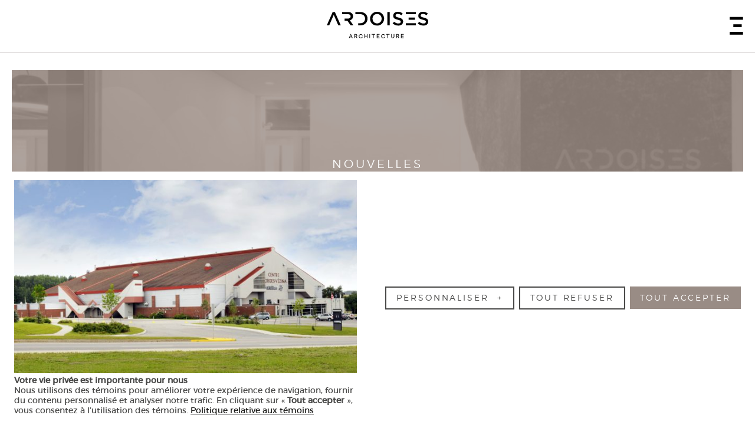

--- FILE ---
content_type: text/html; charset=UTF-8
request_url: https://www.ardoises.ca/realisations/centre-georges-vezina/cgvezina/
body_size: 10531
content:
<!doctype html>

<!--[if lt IE 7]><html lang="fr-FR" class="no-js lt-ie9 lt-ie8 lt-ie7"><![endif]-->
<!--[if (IE 7)&!(IEMobile)]><html lang="fr-FR" class="no-js lt-ie9 lt-ie8"><![endif]-->
<!--[if (IE 8)&!(IEMobile)]><html lang="fr-FR" class="no-js lt-ie9"><![endif]-->
<!--[if gt IE 8]><!--> <html lang="fr-FR" class="no-js"><!--<![endif]-->

	<head>
		<meta charset="utf-8">

				<meta http-equiv="X-UA-Compatible" content="IE=edge,chrome=1">

		<title>CGVézina | ARDOISES architecture</title>

				<meta name="HandheldFriendly" content="True">
		<meta name="MobileOptimized" content="320">
		<meta name="viewport" content="width=device-width, initial-scale=1.0"/>


					<link rel="apple-touch-icon" sizes="180x180" href="https://www.ardoises.ca/wp-content/themes/nubee/library/favicon/apple-touch-icon.png">
			<link rel="icon" type="image/png" sizes="32x32" href="https://www.ardoises.ca/wp-content/themes/nubee/library/favicon/favicon-32x32.png">
			<link rel="icon" type="image/png" sizes="16x16" href="https://www.ardoises.ca/wp-content/themes/nubee/library/favicon/favicon-16x16.png">
			<link rel="manifest" href="https://www.ardoises.ca/wp-content/themes/nubee/library/favicon/manifest.json">
			<link rel="mask-icon" href="https://www.ardoises.ca/wp-content/themes/nubee/library/favicon/safari-pinned-tab.svg" color="#1d1d1b">
			<link rel="shortcut icon" href="https://www.ardoises.ca/wp-content/themes/nubee/library/favicon/favicon.ico">
			<meta name="msapplication-config" content="https://www.ardoises.ca/wp-content/themes/nubee/library/favicon/browserconfig.xml">
			<meta name="theme-color" content="#ffffff">
		


		<link rel="pingback" href="https://www.ardoises.ca/xmlrpc.php">

		<!--[if lt IE 9]>
		<script src="https://www.ardoises.ca/wp-content/themes/nubee/library/js/libs/modernizr.custom.min.js"></script>
		<![endif]-->
		
		<script type="text/javascript">
			// On va mettre tous les éléments à refusé par défaut, le temps que l'utilisateur se décide
			// Define dataLayer and the gtag function.
			window.dataLayer = window.dataLayer || [];
			function gtag(){ dataLayer.push( arguments ); }

			// Set default consent to 'denied' as a placeholder
			gtag('consent', 'default', {
				'ad_storage': 'denied',
				'ad_user_data': 'denied',
				'ad_personalization': 'denied',
				'analytics_storage': 'denied'
			});
		</script>

				<meta name='robots' content='index, follow, max-image-preview:large, max-snippet:-1, max-video-preview:-1' />
	<style>img:is([sizes="auto" i], [sizes^="auto," i]) { contain-intrinsic-size: 3000px 1500px }</style>
	
	<!-- This site is optimized with the Yoast SEO plugin v26.8 - https://yoast.com/product/yoast-seo-wordpress/ -->
	<link rel="canonical" href="https://www.ardoises.ca/realisations/centre-georges-vezina/cgvezina/" />
	<meta property="og:locale" content="fr_FR" />
	<meta property="og:type" content="article" />
	<meta property="og:title" content="CGVézina | ARDOISES architecture" />
	<meta property="og:description" content="...... Lire la suite &raquo;" />
	<meta property="og:url" content="https://www.ardoises.ca/realisations/centre-georges-vezina/cgvezina/" />
	<meta property="og:site_name" content="ARDOISES architecture" />
	<meta property="article:modified_time" content="2018-05-14T19:19:18+00:00" />
	<meta property="og:image" content="https://www.ardoises.ca/realisations/centre-georges-vezina/cgvezina" />
	<meta property="og:image:width" content="1360" />
	<meta property="og:image:height" content="768" />
	<meta property="og:image:type" content="image/jpeg" />
	<meta name="twitter:card" content="summary_large_image" />
	<script type="application/ld+json" class="yoast-schema-graph">{"@context":"https://schema.org","@graph":[{"@type":"WebPage","@id":"https://www.ardoises.ca/realisations/centre-georges-vezina/cgvezina/","url":"https://www.ardoises.ca/realisations/centre-georges-vezina/cgvezina/","name":"CGVézina | ARDOISES architecture","isPartOf":{"@id":"https://www.ardoises.ca/#website"},"primaryImageOfPage":{"@id":"https://www.ardoises.ca/realisations/centre-georges-vezina/cgvezina/#primaryimage"},"image":{"@id":"https://www.ardoises.ca/realisations/centre-georges-vezina/cgvezina/#primaryimage"},"thumbnailUrl":"https://www.ardoises.ca/wp-content/uploads/2017/11/cgvzina.jpg","datePublished":"2018-05-14T19:19:05+00:00","dateModified":"2018-05-14T19:19:18+00:00","breadcrumb":{"@id":"https://www.ardoises.ca/realisations/centre-georges-vezina/cgvezina/#breadcrumb"},"inLanguage":"fr-FR","potentialAction":[{"@type":"ReadAction","target":["https://www.ardoises.ca/realisations/centre-georges-vezina/cgvezina/"]}]},{"@type":"ImageObject","inLanguage":"fr-FR","@id":"https://www.ardoises.ca/realisations/centre-georges-vezina/cgvezina/#primaryimage","url":"https://www.ardoises.ca/wp-content/uploads/2017/11/cgvzina.jpg","contentUrl":"https://www.ardoises.ca/wp-content/uploads/2017/11/cgvzina.jpg","width":1360,"height":768},{"@type":"BreadcrumbList","@id":"https://www.ardoises.ca/realisations/centre-georges-vezina/cgvezina/#breadcrumb","itemListElement":[{"@type":"ListItem","position":1,"name":"Home","item":"https://www.ardoises.ca/"},{"@type":"ListItem","position":2,"name":"Centre Georges Vézina","item":"https://www.ardoises.ca/realisations/centre-georges-vezina/"},{"@type":"ListItem","position":3,"name":"CGVézina"}]},{"@type":"WebSite","@id":"https://www.ardoises.ca/#website","url":"https://www.ardoises.ca/","name":"ARDOISES architecture","description":"","publisher":{"@id":"https://www.ardoises.ca/#organization"},"potentialAction":[{"@type":"SearchAction","target":{"@type":"EntryPoint","urlTemplate":"https://www.ardoises.ca/?s={search_term_string}"},"query-input":{"@type":"PropertyValueSpecification","valueRequired":true,"valueName":"search_term_string"}}],"inLanguage":"fr-FR"},{"@type":"Organization","@id":"https://www.ardoises.ca/#organization","name":"Ardoises Architecture","url":"https://www.ardoises.ca/","logo":{"@type":"ImageObject","inLanguage":"fr-FR","@id":"https://www.ardoises.ca/#/schema/logo/image/","url":"https://www.ardoises.ca/wp-content/uploads/2017/11/logo-black.png","contentUrl":"https://www.ardoises.ca/wp-content/uploads/2017/11/logo-black.png","width":450,"height":118,"caption":"Ardoises Architecture"},"image":{"@id":"https://www.ardoises.ca/#/schema/logo/image/"}}]}</script>
	<!-- / Yoast SEO plugin. -->


<link rel='dns-prefetch' href='//www.googletagmanager.com' />
<link rel='dns-prefetch' href='//ajax.googleapis.com' />
<link rel='dns-prefetch' href='//maps.googleapis.com' />
<link rel="alternate" type="application/rss+xml" title="ARDOISES architecture &raquo; Flux" href="https://www.ardoises.ca/feed/" />
<link rel="alternate" type="application/rss+xml" title="ARDOISES architecture &raquo; Flux des commentaires" href="https://www.ardoises.ca/comments/feed/" />
<script type="text/javascript">
/* <![CDATA[ */
window._wpemojiSettings = {"baseUrl":"https:\/\/s.w.org\/images\/core\/emoji\/16.0.1\/72x72\/","ext":".png","svgUrl":"https:\/\/s.w.org\/images\/core\/emoji\/16.0.1\/svg\/","svgExt":".svg","source":{"concatemoji":"https:\/\/www.ardoises.ca\/wp-includes\/js\/wp-emoji-release.min.js"}};
/*! This file is auto-generated */
!function(s,n){var o,i,e;function c(e){try{var t={supportTests:e,timestamp:(new Date).valueOf()};sessionStorage.setItem(o,JSON.stringify(t))}catch(e){}}function p(e,t,n){e.clearRect(0,0,e.canvas.width,e.canvas.height),e.fillText(t,0,0);var t=new Uint32Array(e.getImageData(0,0,e.canvas.width,e.canvas.height).data),a=(e.clearRect(0,0,e.canvas.width,e.canvas.height),e.fillText(n,0,0),new Uint32Array(e.getImageData(0,0,e.canvas.width,e.canvas.height).data));return t.every(function(e,t){return e===a[t]})}function u(e,t){e.clearRect(0,0,e.canvas.width,e.canvas.height),e.fillText(t,0,0);for(var n=e.getImageData(16,16,1,1),a=0;a<n.data.length;a++)if(0!==n.data[a])return!1;return!0}function f(e,t,n,a){switch(t){case"flag":return n(e,"\ud83c\udff3\ufe0f\u200d\u26a7\ufe0f","\ud83c\udff3\ufe0f\u200b\u26a7\ufe0f")?!1:!n(e,"\ud83c\udde8\ud83c\uddf6","\ud83c\udde8\u200b\ud83c\uddf6")&&!n(e,"\ud83c\udff4\udb40\udc67\udb40\udc62\udb40\udc65\udb40\udc6e\udb40\udc67\udb40\udc7f","\ud83c\udff4\u200b\udb40\udc67\u200b\udb40\udc62\u200b\udb40\udc65\u200b\udb40\udc6e\u200b\udb40\udc67\u200b\udb40\udc7f");case"emoji":return!a(e,"\ud83e\udedf")}return!1}function g(e,t,n,a){var r="undefined"!=typeof WorkerGlobalScope&&self instanceof WorkerGlobalScope?new OffscreenCanvas(300,150):s.createElement("canvas"),o=r.getContext("2d",{willReadFrequently:!0}),i=(o.textBaseline="top",o.font="600 32px Arial",{});return e.forEach(function(e){i[e]=t(o,e,n,a)}),i}function t(e){var t=s.createElement("script");t.src=e,t.defer=!0,s.head.appendChild(t)}"undefined"!=typeof Promise&&(o="wpEmojiSettingsSupports",i=["flag","emoji"],n.supports={everything:!0,everythingExceptFlag:!0},e=new Promise(function(e){s.addEventListener("DOMContentLoaded",e,{once:!0})}),new Promise(function(t){var n=function(){try{var e=JSON.parse(sessionStorage.getItem(o));if("object"==typeof e&&"number"==typeof e.timestamp&&(new Date).valueOf()<e.timestamp+604800&&"object"==typeof e.supportTests)return e.supportTests}catch(e){}return null}();if(!n){if("undefined"!=typeof Worker&&"undefined"!=typeof OffscreenCanvas&&"undefined"!=typeof URL&&URL.createObjectURL&&"undefined"!=typeof Blob)try{var e="postMessage("+g.toString()+"("+[JSON.stringify(i),f.toString(),p.toString(),u.toString()].join(",")+"));",a=new Blob([e],{type:"text/javascript"}),r=new Worker(URL.createObjectURL(a),{name:"wpTestEmojiSupports"});return void(r.onmessage=function(e){c(n=e.data),r.terminate(),t(n)})}catch(e){}c(n=g(i,f,p,u))}t(n)}).then(function(e){for(var t in e)n.supports[t]=e[t],n.supports.everything=n.supports.everything&&n.supports[t],"flag"!==t&&(n.supports.everythingExceptFlag=n.supports.everythingExceptFlag&&n.supports[t]);n.supports.everythingExceptFlag=n.supports.everythingExceptFlag&&!n.supports.flag,n.DOMReady=!1,n.readyCallback=function(){n.DOMReady=!0}}).then(function(){return e}).then(function(){var e;n.supports.everything||(n.readyCallback(),(e=n.source||{}).concatemoji?t(e.concatemoji):e.wpemoji&&e.twemoji&&(t(e.twemoji),t(e.wpemoji)))}))}((window,document),window._wpemojiSettings);
/* ]]> */
</script>

<style id='wp-emoji-styles-inline-css' type='text/css'>

	img.wp-smiley, img.emoji {
		display: inline !important;
		border: none !important;
		box-shadow: none !important;
		height: 1em !important;
		width: 1em !important;
		margin: 0 0.07em !important;
		vertical-align: -0.1em !important;
		background: none !important;
		padding: 0 !important;
	}
</style>
<link rel='stylesheet' id='wp-block-library-css' href='https://www.ardoises.ca/wp-includes/css/dist/block-library/style.min.css' type='text/css' media='all' />
<style id='classic-theme-styles-inline-css' type='text/css'>
/*! This file is auto-generated */
.wp-block-button__link{color:#fff;background-color:#32373c;border-radius:9999px;box-shadow:none;text-decoration:none;padding:calc(.667em + 2px) calc(1.333em + 2px);font-size:1.125em}.wp-block-file__button{background:#32373c;color:#fff;text-decoration:none}
</style>
<style id='global-styles-inline-css' type='text/css'>
:root{--wp--preset--aspect-ratio--square: 1;--wp--preset--aspect-ratio--4-3: 4/3;--wp--preset--aspect-ratio--3-4: 3/4;--wp--preset--aspect-ratio--3-2: 3/2;--wp--preset--aspect-ratio--2-3: 2/3;--wp--preset--aspect-ratio--16-9: 16/9;--wp--preset--aspect-ratio--9-16: 9/16;--wp--preset--color--black: #000000;--wp--preset--color--cyan-bluish-gray: #abb8c3;--wp--preset--color--white: #ffffff;--wp--preset--color--pale-pink: #f78da7;--wp--preset--color--vivid-red: #cf2e2e;--wp--preset--color--luminous-vivid-orange: #ff6900;--wp--preset--color--luminous-vivid-amber: #fcb900;--wp--preset--color--light-green-cyan: #7bdcb5;--wp--preset--color--vivid-green-cyan: #00d084;--wp--preset--color--pale-cyan-blue: #8ed1fc;--wp--preset--color--vivid-cyan-blue: #0693e3;--wp--preset--color--vivid-purple: #9b51e0;--wp--preset--gradient--vivid-cyan-blue-to-vivid-purple: linear-gradient(135deg,rgba(6,147,227,1) 0%,rgb(155,81,224) 100%);--wp--preset--gradient--light-green-cyan-to-vivid-green-cyan: linear-gradient(135deg,rgb(122,220,180) 0%,rgb(0,208,130) 100%);--wp--preset--gradient--luminous-vivid-amber-to-luminous-vivid-orange: linear-gradient(135deg,rgba(252,185,0,1) 0%,rgba(255,105,0,1) 100%);--wp--preset--gradient--luminous-vivid-orange-to-vivid-red: linear-gradient(135deg,rgba(255,105,0,1) 0%,rgb(207,46,46) 100%);--wp--preset--gradient--very-light-gray-to-cyan-bluish-gray: linear-gradient(135deg,rgb(238,238,238) 0%,rgb(169,184,195) 100%);--wp--preset--gradient--cool-to-warm-spectrum: linear-gradient(135deg,rgb(74,234,220) 0%,rgb(151,120,209) 20%,rgb(207,42,186) 40%,rgb(238,44,130) 60%,rgb(251,105,98) 80%,rgb(254,248,76) 100%);--wp--preset--gradient--blush-light-purple: linear-gradient(135deg,rgb(255,206,236) 0%,rgb(152,150,240) 100%);--wp--preset--gradient--blush-bordeaux: linear-gradient(135deg,rgb(254,205,165) 0%,rgb(254,45,45) 50%,rgb(107,0,62) 100%);--wp--preset--gradient--luminous-dusk: linear-gradient(135deg,rgb(255,203,112) 0%,rgb(199,81,192) 50%,rgb(65,88,208) 100%);--wp--preset--gradient--pale-ocean: linear-gradient(135deg,rgb(255,245,203) 0%,rgb(182,227,212) 50%,rgb(51,167,181) 100%);--wp--preset--gradient--electric-grass: linear-gradient(135deg,rgb(202,248,128) 0%,rgb(113,206,126) 100%);--wp--preset--gradient--midnight: linear-gradient(135deg,rgb(2,3,129) 0%,rgb(40,116,252) 100%);--wp--preset--font-size--small: 13px;--wp--preset--font-size--medium: 20px;--wp--preset--font-size--large: 36px;--wp--preset--font-size--x-large: 42px;--wp--preset--spacing--20: 0.44rem;--wp--preset--spacing--30: 0.67rem;--wp--preset--spacing--40: 1rem;--wp--preset--spacing--50: 1.5rem;--wp--preset--spacing--60: 2.25rem;--wp--preset--spacing--70: 3.38rem;--wp--preset--spacing--80: 5.06rem;--wp--preset--shadow--natural: 6px 6px 9px rgba(0, 0, 0, 0.2);--wp--preset--shadow--deep: 12px 12px 50px rgba(0, 0, 0, 0.4);--wp--preset--shadow--sharp: 6px 6px 0px rgba(0, 0, 0, 0.2);--wp--preset--shadow--outlined: 6px 6px 0px -3px rgba(255, 255, 255, 1), 6px 6px rgba(0, 0, 0, 1);--wp--preset--shadow--crisp: 6px 6px 0px rgba(0, 0, 0, 1);}:where(.is-layout-flex){gap: 0.5em;}:where(.is-layout-grid){gap: 0.5em;}body .is-layout-flex{display: flex;}.is-layout-flex{flex-wrap: wrap;align-items: center;}.is-layout-flex > :is(*, div){margin: 0;}body .is-layout-grid{display: grid;}.is-layout-grid > :is(*, div){margin: 0;}:where(.wp-block-columns.is-layout-flex){gap: 2em;}:where(.wp-block-columns.is-layout-grid){gap: 2em;}:where(.wp-block-post-template.is-layout-flex){gap: 1.25em;}:where(.wp-block-post-template.is-layout-grid){gap: 1.25em;}.has-black-color{color: var(--wp--preset--color--black) !important;}.has-cyan-bluish-gray-color{color: var(--wp--preset--color--cyan-bluish-gray) !important;}.has-white-color{color: var(--wp--preset--color--white) !important;}.has-pale-pink-color{color: var(--wp--preset--color--pale-pink) !important;}.has-vivid-red-color{color: var(--wp--preset--color--vivid-red) !important;}.has-luminous-vivid-orange-color{color: var(--wp--preset--color--luminous-vivid-orange) !important;}.has-luminous-vivid-amber-color{color: var(--wp--preset--color--luminous-vivid-amber) !important;}.has-light-green-cyan-color{color: var(--wp--preset--color--light-green-cyan) !important;}.has-vivid-green-cyan-color{color: var(--wp--preset--color--vivid-green-cyan) !important;}.has-pale-cyan-blue-color{color: var(--wp--preset--color--pale-cyan-blue) !important;}.has-vivid-cyan-blue-color{color: var(--wp--preset--color--vivid-cyan-blue) !important;}.has-vivid-purple-color{color: var(--wp--preset--color--vivid-purple) !important;}.has-black-background-color{background-color: var(--wp--preset--color--black) !important;}.has-cyan-bluish-gray-background-color{background-color: var(--wp--preset--color--cyan-bluish-gray) !important;}.has-white-background-color{background-color: var(--wp--preset--color--white) !important;}.has-pale-pink-background-color{background-color: var(--wp--preset--color--pale-pink) !important;}.has-vivid-red-background-color{background-color: var(--wp--preset--color--vivid-red) !important;}.has-luminous-vivid-orange-background-color{background-color: var(--wp--preset--color--luminous-vivid-orange) !important;}.has-luminous-vivid-amber-background-color{background-color: var(--wp--preset--color--luminous-vivid-amber) !important;}.has-light-green-cyan-background-color{background-color: var(--wp--preset--color--light-green-cyan) !important;}.has-vivid-green-cyan-background-color{background-color: var(--wp--preset--color--vivid-green-cyan) !important;}.has-pale-cyan-blue-background-color{background-color: var(--wp--preset--color--pale-cyan-blue) !important;}.has-vivid-cyan-blue-background-color{background-color: var(--wp--preset--color--vivid-cyan-blue) !important;}.has-vivid-purple-background-color{background-color: var(--wp--preset--color--vivid-purple) !important;}.has-black-border-color{border-color: var(--wp--preset--color--black) !important;}.has-cyan-bluish-gray-border-color{border-color: var(--wp--preset--color--cyan-bluish-gray) !important;}.has-white-border-color{border-color: var(--wp--preset--color--white) !important;}.has-pale-pink-border-color{border-color: var(--wp--preset--color--pale-pink) !important;}.has-vivid-red-border-color{border-color: var(--wp--preset--color--vivid-red) !important;}.has-luminous-vivid-orange-border-color{border-color: var(--wp--preset--color--luminous-vivid-orange) !important;}.has-luminous-vivid-amber-border-color{border-color: var(--wp--preset--color--luminous-vivid-amber) !important;}.has-light-green-cyan-border-color{border-color: var(--wp--preset--color--light-green-cyan) !important;}.has-vivid-green-cyan-border-color{border-color: var(--wp--preset--color--vivid-green-cyan) !important;}.has-pale-cyan-blue-border-color{border-color: var(--wp--preset--color--pale-cyan-blue) !important;}.has-vivid-cyan-blue-border-color{border-color: var(--wp--preset--color--vivid-cyan-blue) !important;}.has-vivid-purple-border-color{border-color: var(--wp--preset--color--vivid-purple) !important;}.has-vivid-cyan-blue-to-vivid-purple-gradient-background{background: var(--wp--preset--gradient--vivid-cyan-blue-to-vivid-purple) !important;}.has-light-green-cyan-to-vivid-green-cyan-gradient-background{background: var(--wp--preset--gradient--light-green-cyan-to-vivid-green-cyan) !important;}.has-luminous-vivid-amber-to-luminous-vivid-orange-gradient-background{background: var(--wp--preset--gradient--luminous-vivid-amber-to-luminous-vivid-orange) !important;}.has-luminous-vivid-orange-to-vivid-red-gradient-background{background: var(--wp--preset--gradient--luminous-vivid-orange-to-vivid-red) !important;}.has-very-light-gray-to-cyan-bluish-gray-gradient-background{background: var(--wp--preset--gradient--very-light-gray-to-cyan-bluish-gray) !important;}.has-cool-to-warm-spectrum-gradient-background{background: var(--wp--preset--gradient--cool-to-warm-spectrum) !important;}.has-blush-light-purple-gradient-background{background: var(--wp--preset--gradient--blush-light-purple) !important;}.has-blush-bordeaux-gradient-background{background: var(--wp--preset--gradient--blush-bordeaux) !important;}.has-luminous-dusk-gradient-background{background: var(--wp--preset--gradient--luminous-dusk) !important;}.has-pale-ocean-gradient-background{background: var(--wp--preset--gradient--pale-ocean) !important;}.has-electric-grass-gradient-background{background: var(--wp--preset--gradient--electric-grass) !important;}.has-midnight-gradient-background{background: var(--wp--preset--gradient--midnight) !important;}.has-small-font-size{font-size: var(--wp--preset--font-size--small) !important;}.has-medium-font-size{font-size: var(--wp--preset--font-size--medium) !important;}.has-large-font-size{font-size: var(--wp--preset--font-size--large) !important;}.has-x-large-font-size{font-size: var(--wp--preset--font-size--x-large) !important;}
:where(.wp-block-post-template.is-layout-flex){gap: 1.25em;}:where(.wp-block-post-template.is-layout-grid){gap: 1.25em;}
:where(.wp-block-columns.is-layout-flex){gap: 2em;}:where(.wp-block-columns.is-layout-grid){gap: 2em;}
:root :where(.wp-block-pullquote){font-size: 1.5em;line-height: 1.6;}
</style>
<link rel='stylesheet' id='bones-stylesheet-css' href='https://www.ardoises.ca/wp-content/themes/nubee/library/css/style.css' type='text/css' media='all' />

<!-- Extrait de code de la balise Google (gtag.js) ajouté par Site Kit -->
<!-- Extrait Google Analytics ajouté par Site Kit -->
<script type="text/javascript" src="https://www.googletagmanager.com/gtag/js?id=GT-PL9TH4K" id="google_gtagjs-js" async></script>
<script type="text/javascript" id="google_gtagjs-js-after">
/* <![CDATA[ */
window.dataLayer = window.dataLayer || [];function gtag(){dataLayer.push(arguments);}
gtag("set","linker",{"domains":["www.ardoises.ca"]});
gtag("js", new Date());
gtag("set", "developer_id.dZTNiMT", true);
gtag("config", "GT-PL9TH4K");
/* ]]> */
</script>
<script type="text/javascript" src="https://www.ardoises.ca/wp-content/themes/nubee/library/js/libs/modernizr.custom.min.js" id="bones-modernizr-js"></script>
<link rel="https://api.w.org/" href="https://www.ardoises.ca/wp-json/" /><link rel="alternate" title="JSON" type="application/json" href="https://www.ardoises.ca/wp-json/wp/v2/media/1296" /><link rel='shortlink' href='https://www.ardoises.ca/?p=1296' />
<link rel="alternate" title="oEmbed (JSON)" type="application/json+oembed" href="https://www.ardoises.ca/wp-json/oembed/1.0/embed?url=https%3A%2F%2Fwww.ardoises.ca%2Frealisations%2Fcentre-georges-vezina%2Fcgvezina%2F" />
<link rel="alternate" title="oEmbed (XML)" type="text/xml+oembed" href="https://www.ardoises.ca/wp-json/oembed/1.0/embed?url=https%3A%2F%2Fwww.ardoises.ca%2Frealisations%2Fcentre-georges-vezina%2Fcgvezina%2F&#038;format=xml" />
<meta name="generator" content="Site Kit by Google 1.171.0" />		
			</head>

	<body class="attachment wp-singular attachment-template-default single single-attachment postid-1296 attachmentid-1296 attachment-jpeg wp-theme-nubee">

		<div id="container">

			<header id="header">

				<div class="contentWidth wrap cf">
					
					<div id="logo">
						<a href="https://www.ardoises.ca" rel="nofollow">
							<img src="https://www.ardoises.ca/wp-content/themes/nubee/library/images/logo-black.svg" alt="ARDOISES architecture">
						</a>
					</div>

					<button class="toggleMainMenu">
						<span class="icon openMenu icon-menu-button" aria-label="Ouvrir le menu"></span>
						<span class="icon closeMenu icon-close-button" aria-label="Fermer le menu"></span>
					</button>

				</div>

			</header>

			<nav id="mainMenu">
				<ul id="menu-mainmenu" class="nav top-nav clearfix"><li class="menu-la-firme"><span><a href="https://www.ardoises.ca/la-firme/">La firme</a></span></li>
<li class="menu-services"><span><a href="https://www.ardoises.ca/services/">Services</a></span></li>
<li class="menu-realisations"><span><a href="https://www.ardoises.ca/realisations/">Réalisations</a></span></li>
<li class="menu-lequipe"><span><a href="https://www.ardoises.ca/lequipe/">L&rsquo;équipe</a></span></li>
<li class="menu-carriere"><span><a href="https://www.ardoises.ca/carriere/">Carrière</a></span></li>
<li class="menu-contact"><span><a href="https://www.ardoises.ca/contact/">Contact</a></span></li>
</ul>			</nav>

<div id="content">

	<div class="pageHeader">
		<div class="bgImage"
			style="background-image: url('https://www.ardoises.ca/wp-content/themes/nubee/library/images/default-page-banner-small.jpg');"
			data-src-small="https://www.ardoises.ca/wp-content/themes/nubee/library/images/default-page-banner-small.jpg"
			data-src-large="https://www.ardoises.ca/wp-content/themes/nubee/library/images/default-page-banner-large.jpg"
			role="presentation"
		></div>
				<div class="text">
						<p class="bannerTitle">Nouvelles</p>
					</div>
	</div>

	<div class="articlesArea">
		<div class="articlesAreaInner wrap">
			<div class="activeArticleArea">
								
				
				<article class="activeArticle">
					
										<h1 class="articleTitle">CGVézina</h1>
					
					<div class="articleContent entry-content">
						<p class="attachment"><a href='https://www.ardoises.ca/wp-content/uploads/2017/11/cgvzina.jpg' class="lightbox"><img decoding="async" width="650" height="367" src="https://www.ardoises.ca/wp-content/themes/nubee/library/images/blank.png" data-original="https://www.ardoises.ca/wp-content/uploads/2017/11/cgvzina-650x367.jpg" class="lazy attachment-medium size-medium" alt="" srcset="https://www.ardoises.ca/wp-content/uploads/2017/11/cgvzina-650x367.jpg 650w, https://www.ardoises.ca/wp-content/uploads/2017/11/cgvzina-768x434.jpg 768w, https://www.ardoises.ca/wp-content/uploads/2017/11/cgvzina-1200x678.jpg 1200w, https://www.ardoises.ca/wp-content/uploads/2017/11/cgvzina.jpg 1360w" sizes="(max-width: 650px) 100vw, 650px" /></a></p>
					</div>

					<p class="showShare">Partager l'article</p>

					<div class="wrapShare">
						<div class="singleShare shareFacebook">
							<div
								class="fb-share-button"
								data-href="https://www.ardoises.ca/realisations/centre-georges-vezina/cgvezina/"
								data-layout="button"
								data-size="large"
								data-desktop-iframe="true"
							>
								<a
									class="fb-xfbml-parse-ignore"
									target="_blank"
									href="https://www.facebook.com/sharer/sharer.php?u=https%3A%2F%2Fwww.ardoises.ca%2Frealisations%2Fcentre-georges-vezina%2Fcgvezina%2F"
								>
									Partager								</a>
							</div>
						</div>
						<div class="singleShare shareTwitter">
							<a href="https://twitter.com/share" class="twitter-share-button" data-size="large">Tweeter</a>
						</div>
					</div>
				</article>

				
												
			</div>

			
<aside class="archiveSidebar sidebar">
	<button class="sidebarTrigger spacedCaps">Tous les articles</button>
	<div class="sidebarInner">
		<div class="sidebarInnerL2 scrollTarget">
			<div class="sidebarInnerL3 infiniteScrollSidebar wrap" data-button=".pagination .next">
				
				<div class="error noPosts entry-content">
					<h2 class="spacedTitle">Aucun article</h2>
					<p style="text-align: center;">Il n'y a aucun article de nouvelles à afficher.</p>
				</div>

											</div>
		</div>
	</div>
</aside>		</div>
	</div>

</div>

			<footer id="footer" role="contentinfo">

				<div class="inner-footer wrap cf">

					<div class="whiteArea">
						<img class="footerLogo" src="https://www.ardoises.ca/wp-content/themes/nubee/library/images/logo-gray-simple.svg" alt="Ardoises">

						
						<div class="whiteAreaContactInfo">
							
							<div class="contactEmail">
								<a href="mailto:info@ardoises.ca">info@ardoises.ca</a>
							</div>

														
							<ul class="social">
																	<li class="facebook"><a href="https://www.facebook.com/ArdoisesArchitecture/" target="_new">
										<span class="icon icon-facebook"></span>
									</a></li>
																															</ul>

													</div>

											</div>

				</div> 
				<div class="contactInfo">
					<div class="staticMaps">
						<div class="contentWidth wrap">
							
							<div class="staticMap">
								<div class="map" style="background-image: url('https://maps.googleapis.com/maps/api/staticmap?key=AIzaSyAhNTrcyK6kRlmO2C6sgw0r_9BC4uaSFGY&center=48.4273832%2C-71.0604123&zoom=15&size=875x700');"></div>
								<div class="overlayColor"></div>
								<div class="overlayText">
									<div class="overlayTextInner">
										<h4 class="blockText spacedTitle">Saguenay</h4>

										<p class="address" itemprop="address" itemscope itemtype="http://schema.org/PostalAddress"  aria-label="Adresse"><span itemprop="streetAddress">260, rue Racine Est bureau 201</span>, Chicoutimi (<span itemprop="addressLocality">Québec</span>) <span itemprop="addressLocality">Canada</span> <span itemprop="postalCode">G7H&nbsp;1R9</span></p>

										<dl itemscope itemtype="http://schema.org/LocalBusiness">
											
											<div>
												<dt aria-label="Téléphone">T</dt>
												<dd itemprop="telephone"><a href="tel:418-549-8293">418-549-8293</a></dd>
											</div>

																																</dl>
									</div>
								</div>
							</div>

							
							<div class="staticMap">
								<div class="map" style="background-image: url('https://maps.googleapis.com/maps/api/staticmap?key=AIzaSyAhNTrcyK6kRlmO2C6sgw0r_9BC4uaSFGY&center=48.5200599%2C-72.221902&zoom=15&size=875x700');"></div>
								<div class="overlayColor"></div>
								<div class="overlayText">
									<div class="overlayTextInner">
										<h4 class="blockText spacedTitle">Lac-Saint-Jean</h4>

										<p class="address" itemprop="address" itemscope itemtype="http://schema.org/PostalAddress"  aria-label="Adresse"><span itemprop="streetAddress">915, boul. Saint-Joseph bureau 101</span>, Roberval (<span itemprop="addressLocality">Québec</span>) <span itemprop="addressLocality">Canada</span> <span itemprop="postalCode">G8H&nbsp;2M1</span></p>

										<dl itemscope itemtype="http://schema.org/LocalBusiness">
											
											<div>
												<dt aria-label="Téléphone">T</dt>
												<dd itemprop="telephone"><a href="tel:418-275-4358">418-275-4358</a></dd>
											</div>

																																</dl>
									</div>
								</div>
							</div>

						</div> 					</div> 				</div> 
				<p class="source-org copyright">
					© ARDOISES architecture — Conception <a href="http://alizes.ca" target="_new">Alizés - Le vent dans les voiles</a>
					— Réalisation <a href="http://nubee.ca" target="_new">Nubee</a><br>
					<a class="privacy-policy-link" href="https://www.ardoises.ca/politique-de-confidentialite/" rel="privacy-policy">Politique de confidentialité</a> | <a href="" id="open-cookie-bar">Mes préférences cookies</a>
				</p>

			</footer>

		</div>

		<div class="siteHiddenElements">
						<div class="ajaxPreloader" aria-label="Chargement...">
				<div class="lds-css ng-scope" role="presentation">
					<div class="lds-facebook">
						<div></div>
						<div></div>
						<div></div>
					</div>
				</div>
			</div>

						<div class="mfpStrings">
				<span class="string-close">Fermer</span>
				<span class="string-prev">Précédent</span>
				<span class="string-counter">%curr% de %total%</span>
				<span class="string-image-error"><a href="%url%">L'image</a> n'a pas pu être chargée.</span>
				<span class="string-ajax-error"><a href="%url%">Le contenu</a> n'a pas pu être chargé.</span>
			</div>
		</div>

		<div id="cookie-consent" class="cookie-bar hidden closed hide-print">
	<div class="section bar">
		<div class="inner-section">
			<div class="text wysiwyg">
				<p class="attachment"><a href='https://www.ardoises.ca/wp-content/uploads/2017/11/cgvzina.jpg' class="lightbox"><img loading="lazy" decoding="async" width="650" height="367" src="https://www.ardoises.ca/wp-content/themes/nubee/library/images/blank.png" data-original="https://www.ardoises.ca/wp-content/uploads/2017/11/cgvzina-650x367.jpg" class="lazy attachment-medium size-medium" alt="" srcset="https://www.ardoises.ca/wp-content/uploads/2017/11/cgvzina-650x367.jpg 650w, https://www.ardoises.ca/wp-content/uploads/2017/11/cgvzina-768x434.jpg 768w, https://www.ardoises.ca/wp-content/uploads/2017/11/cgvzina-1200x678.jpg 1200w, https://www.ardoises.ca/wp-content/uploads/2017/11/cgvzina.jpg 1360w" sizes="auto, (max-width: 650px) 100vw, 650px" /></a></p>
<p><strong>Votre vie privée est importante pour nous</strong></p>
<p>Nous utilisons des témoins pour améliorer votre expérience de navigation, fournir du contenu personnalisé et analyser notre trafic. En cliquant sur « <strong>Tout accepter</strong> », vous consentez à l&rsquo;utilisation des témoins. <a href="/politique-de-confidentialite/">Politique relative aux témoins</a></p>
			</div>

			<div class="accept-cookies">
				<button id="cookies-customize" class="button naked">Personnaliser <span class="symbol">+</span></button>
				<button id="cookies-reject" class="button naked">Tout refuser</button>
				<button id="cookies-accept" class="button">Tout accepter</button>
			</div>
		</div>
	</div>
	<div class="section details">
		<div class="inner-section">

						<div class="text-details wysiwyg">
				<p class="attachment"><a href='https://www.ardoises.ca/wp-content/uploads/2017/11/cgvzina.jpg' class="lightbox"><img loading="lazy" decoding="async" width="650" height="367" src="https://www.ardoises.ca/wp-content/themes/nubee/library/images/blank.png" data-original="https://www.ardoises.ca/wp-content/uploads/2017/11/cgvzina-650x367.jpg" class="lazy attachment-medium size-medium" alt="" srcset="https://www.ardoises.ca/wp-content/uploads/2017/11/cgvzina-650x367.jpg 650w, https://www.ardoises.ca/wp-content/uploads/2017/11/cgvzina-768x434.jpg 768w, https://www.ardoises.ca/wp-content/uploads/2017/11/cgvzina-1200x678.jpg 1200w, https://www.ardoises.ca/wp-content/uploads/2017/11/cgvzina.jpg 1360w" sizes="auto, (max-width: 650px) 100vw, 650px" /></a></p>
<p><strong>Personnalisez vos préférences pour les témoins</strong></p>
<p>Nous utilisons des témoins pour vous aider à naviguer efficacement et à exécuter certaines fonctions. Vous trouverez des informations détaillées sur tous les témoins sous chaque catégorie de consentement ci-dessous. Les témoins classés comme « nécessaires » sont stockés sur votre navigateur, car ils sont indispensables pour activer les fonctionnalités de base du site. Nous utilisons également des témoins tiers qui nous aident à analyser la façon dont vous utilisez ce site Internet et à stocker vos préférences. Ces témoins ne seront stockés dans votre navigateur qu’avec votre consentement, au préalable. Vous pouvez sélectionner les paramètres de votre choix. Cependant, la désactivation de certains témoins peut affecter votre expérience de navigation.</p>
			</div>
			
			
			<div class="cookies-types">				<details class="cookie-type ">
					<summary class="cookie-type-title wysiwyg">
						<div class="cookie-type-title-inner"><p><strong>Nécessaire</strong></p>
<p class="attachment"><a href='https://www.ardoises.ca/wp-content/uploads/2017/11/cgvzina.jpg' class="lightbox"><img loading="lazy" decoding="async" width="650" height="367" src="https://www.ardoises.ca/wp-content/themes/nubee/library/images/blank.png" data-original="https://www.ardoises.ca/wp-content/uploads/2017/11/cgvzina-650x367.jpg" class="lazy attachment-medium size-medium" alt="" srcset="https://www.ardoises.ca/wp-content/uploads/2017/11/cgvzina-650x367.jpg 650w, https://www.ardoises.ca/wp-content/uploads/2017/11/cgvzina-768x434.jpg 768w, https://www.ardoises.ca/wp-content/uploads/2017/11/cgvzina-1200x678.jpg 1200w, https://www.ardoises.ca/wp-content/uploads/2017/11/cgvzina.jpg 1360w" sizes="auto, (max-width: 650px) 100vw, 650px" /></a></p>
<p>Les témoins <strong>nécessaires</strong> sont obligatoire pour activer les fonctionnalités de base de ce site, telles que fournir une connexion sécurisée ou ajuster vos préférences de consentement. Ces témoins ne stockent aucune donnée personnellement identifiable.</p>
</div>

						<div class="toggle-wrapper"><span class="no-check">Obligatoire</span>
</div>
					</summary>

										<div class="cookies-list-wrapper">
						<table class="cookies-list">
							<thead>
								<tr>
									<th width="15%">Cookie</th>
									<th width="15%">Durée</th>
									<th>Description</th>
								</tr>
							</thead>
							<tbody>
															<tr>
									<td class="name">PHPSESSID</td>
									<td>Session</td>
									<td>Ce témoin est natif des applications PHP et est utilisé pour stocker et identifier la session unique d'un utilisateur afin de gérer les sessions des utilisateurs sur le site Web.</td>
								</tr>
															<tr>
									<td class="name">acceptedCookies</td>
									<td>30 jours</td>
									<td>Ce témoin stocke les préférences en lien avec les témoins du site Web.</td>
								</tr>
														</tbody>
						</table>
					</div>
									</details>
				
			
							<details class="cookie-type ">
					<summary class="cookie-type-title wysiwyg">
						<div class="cookie-type-title-inner"><p><strong>Analytique</strong></p>
<p class="attachment"><a href='https://www.ardoises.ca/wp-content/uploads/2017/11/cgvzina.jpg' class="lightbox"><img loading="lazy" decoding="async" width="650" height="367" src="https://www.ardoises.ca/wp-content/themes/nubee/library/images/blank.png" data-original="https://www.ardoises.ca/wp-content/uploads/2017/11/cgvzina-650x367.jpg" class="lazy attachment-medium size-medium" alt="" srcset="https://www.ardoises.ca/wp-content/uploads/2017/11/cgvzina-650x367.jpg 650w, https://www.ardoises.ca/wp-content/uploads/2017/11/cgvzina-768x434.jpg 768w, https://www.ardoises.ca/wp-content/uploads/2017/11/cgvzina-1200x678.jpg 1200w, https://www.ardoises.ca/wp-content/uploads/2017/11/cgvzina.jpg 1360w" sizes="auto, (max-width: 650px) 100vw, 650px" /></a></p>
<p>Les témoins <strong>analytiques</strong> sont utilisés pour comprendre comment les visiteuses et visiteurs interagissent avec le site Internet. Ces témoins aident à fournir des informations sur des mesures telles que le nombre de personnes qui visitent, le taux de rebond, la source de trafic, etc.</p>
</div>

						<div class="toggle-wrapper"><div class="toggle-switch"><input type="checkbox" id="toggleSwitchAnalytics" checked aria-label="Désactiver les témoins "Analytique""></div>
</div>
					</summary>

										<div class="cookies-list-wrapper">
						<table class="cookies-list">
							<thead>
								<tr>
									<th width="15%">Cookie</th>
									<th width="15%">Durée</th>
									<th>Description</th>
								</tr>
							</thead>
							<tbody>
															<tr>
									<td class="name">_ga</td>
									<td>1 an, 1 mois et 4 jours</td>
									<td>Le témoin _ga de Google Analytics calcule les données relatives aux visiteurs, aux consultations ainsi qu’aux campagnes de communication et conserve une trace de l'utilisation du site en vue de la production des rapports d'analyse du site. Ce témoin stocke les renseignements de façon anonyme et attribue un numéro généré de façon aléatoire pour reconnaître les visiteurs uniques.</td>
								</tr>
															<tr>
									<td class="name">_gid</td>
									<td>1 jour</td>
									<td>Le témoin _gid de Google Analytics stocke des données sur la manière dont les visiteurs utilisent un site Web et crée en même temps un rapport analytique des performances du site Internet. Parmi les données collectées figurent le nombre de visiteurs, leur lieu ainsi que les pages qu'ils visitent de manière anonyme.</td>
								</tr>
															<tr>
									<td class="name">_gat</td>
									<td>1 minute</td>
									<td>Ce témoin est installé par Google Universal Analytics pour restreindre le taux de requête et ainsi limiter la collecte de données sur les sites très fréquentés.</td>
								</tr>
															<tr>
									<td class="name">_gcl_au</td>
									<td>3 mois</td>
									<td>Fourni par Google Tag Manager afin de vérifier l'efficacité publicitaire des sites Internet recourant à ces services.</td>
								</tr>
															<tr>
									<td class="name">_gat_gtag_UA_</td>
									<td>1 minute</td>
									<td>Google Analytics règle ce témoin pour stocker les identifiants uniques des utilisateurs.</td>
								</tr>
															<tr>
									<td class="name">_ga_*</td>
									<td>1 an, 1 mois et 4 jours</td>
									<td>Google Analytics règle ce témoin pour stocker et comptabiliser le nombre de pages consultées.</td>
								</tr>
														</tbody>
						</table>
					</div>
									</details>
				
			
			</div>

		</div>

	</div>

	<div class="section buttons">
		<button id="cookies-save" class="button">Enregistrer mes préférences</button>
	</div>
</div>

				<script type="speculationrules">
{"prefetch":[{"source":"document","where":{"and":[{"href_matches":"\/*"},{"not":{"href_matches":["\/wp-*.php","\/wp-admin\/*","\/wp-content\/uploads\/*","\/wp-content\/*","\/wp-content\/plugins\/*","\/wp-content\/themes\/nubee\/*","\/*\\?(.+)"]}},{"not":{"selector_matches":"a[rel~=\"nofollow\"]"}},{"not":{"selector_matches":".no-prefetch, .no-prefetch a"}}]},"eagerness":"conservative"}]}
</script>
<script type="text/javascript" src="https://www.ardoises.ca/wp-content/plugins/litespeed-cache/assets/js/instant_click.min.js" id="litespeed-cache-js" defer="defer" data-wp-strategy="defer"></script>
<script type="text/javascript" src="//ajax.googleapis.com/ajax/libs/jquery/1.10.2/jquery.min.js" id="jquery-js"></script>
<script type="text/javascript" src="//maps.googleapis.com/maps/api/js?key=AIzaSyAhNTrcyK6kRlmO2C6sgw0r_9BC4uaSFGY" id="gmaps-js"></script>
<script type="text/javascript" id="bones-js-js-extra">
/* <![CDATA[ */
var bonesGlobals = {"ajaxUrl":"https:\/\/www.ardoises.ca\/wp-admin\/admin-ajax.php","gsk_analytics_id":"GT-PL9TH4K"};
/* ]]> */
</script>
<script type="text/javascript" src="https://www.ardoises.ca/wp-content/themes/nubee/library/js/scripts.min.js" id="bones-js-js"></script>

		
		<div id="fb-root"></div>
		<script>(function(d, s, id) {
		  var js, fjs = d.getElementsByTagName(s)[0];
		  if (d.getElementById(id)) return;
		  js = d.createElement(s); js.id = id;
		  js.src = "//connect.facebook.net/fr_CA/sdk.js#xfbml=1&version=v2.10&appId=470475990005471";
		  fjs.parentNode.insertBefore(js, fjs);
		}(document, 'script', 'facebook-jssdk'));</script>
				<script>!function(d,s,id){var js,fjs=d.getElementsByTagName(s)[0],p=/^http:/.test(d.location)?'http':'https';if(!d.getElementById(id)){js=d.createElement(s);js.id=id;js.src=p+'://platform.twitter.com/widgets.js';fjs.parentNode.insertBefore(js,fjs);}}(document, 'script', 'twitter-wjs');</script>

	</body>
</html><!-- end of site. what a ride! -->

<!-- Page cached by LiteSpeed Cache 7.7 on 2026-01-30 20:56:53 -->

--- FILE ---
content_type: text/css
request_url: https://www.ardoises.ca/wp-content/themes/nubee/library/css/style.css
body_size: 16971
content:
@charset "UTF-8";
/*** Inclusion des partials **********************************************************************/
/* normalize.css 2012-07-07T09:50 UTC - http://github.com/necolas/normalize.css */
/* ==========================================================================
	 HTML5 display definitions
	 ========================================================================== */
/**
 * Correct `block` display not defined in IE 8/9.
 */
article, aside, details, figcaption, figure, footer, header, hgroup, main, nav, section, summary {
  display: block;
}

/**
 * Correct `inline-block` display not defined in IE 8/9.
 */
audio, canvas, video {
  display: inline-block;
}

/**
 * Prevent modern browsers from displaying `audio` without controls.
 * Remove excess height in iOS 5 devices.
 */
audio:not([controls]) {
  display: none;
  height: 0;
}

/**
 * Address `[hidden]` styling not present in IE 8/9.
 * Hide the `template` element in IE, Safari, and Firefox < 22.
 */
[hidden], template {
  display: none;
}

/* ==========================================================================
	 Base
	 ========================================================================== */
/**
 * 1. Set default font family to sans-serif.
 * 2. Prevent iOS text size adjust after orientation change, without disabling
 *    user zoom.
 */
html {
  font-family: sans-serif;
  /* 1 */
  -ms-text-size-adjust: 100%;
  /* 2 */
  -webkit-text-size-adjust: 100%;
  /* 2 */
}

/**
 * Remove default margin.
 */
body {
  margin: 0;
}

/* ==========================================================================
	 Links
	 ========================================================================== */
/**
 * Remove the gray background color from active links in IE 10.
 */
a {
  background: transparent;
}

/**
 * Address `outline` inconsistency between Chrome and other browsers.
 */
a:focus {
  outline: thin dotted;
}

/**
 * Improve readability when focused and also mouse hovered in all browsers.
 */
a:active, a:hover {
  outline: 0;
}

/* ==========================================================================
	 Typography
	 ========================================================================== */
/**
 * Address variable `h1` font-size and margin within `section` and `article`
 * contexts in Firefox 4+, Safari 5, and Chrome.
 */
h1, h2, h3, h4, h5, h6 {
  font-size: 1em;
  margin: 0 0;
  font-weight: normal;
}

/**
 * Address styling not present in IE 8/9, Safari 5, and Chrome.
 */
abbr[title] {
  border-bottom: 1px dotted;
}

/**
 * Address style set to `bolder` in Firefox 4+, Safari 5, and Chrome.
 */
b, strong, .strong {
  font-weight: bold;
}

/**
 * Address styling not present in Safari 5 and Chrome.
 */
dfn, em, .em {
  font-style: italic;
}

/**
 * Address differences between Firefox and other browsers.
 */
hr {
  -moz-box-sizing: content-box;
  box-sizing: content-box;
  height: 0;
}

/*
 * proper formatting (http://blog.fontdeck.com/post/9037028497/hyphens)
*/
p {
  margin: 0;
}

/*
 * Addresses margins set differently in IE6/7.
 */
pre {
  margin: 0;
}

/**
 * Correct font family set oddly in Safari 5 and Chrome.
 */
code, kbd, pre, samp {
  font-family: monospace, serif;
  font-size: 1em;
}

/**
 * Improve readability of pre-formatted text in all browsers.
 */
pre {
  white-space: pre-wrap;
}

/**
 * Set consistent quote types.
 */
q {
  quotes: "“" "”" "‘" "’";
}

/**
 * Address inconsistent and variable font size in all browsers.
 */
q:before, q:after {
  content: "";
  content: none;
}

small, .small {
  font-size: 75%;
}

/**
 * Prevent `sub` and `sup` affecting `line-height` in all browsers.
 */
sub, sup {
  font-size: 75%;
  line-height: 0;
  position: relative;
  vertical-align: baseline;
}

sup {
  top: -0.5em;
}

sub {
  bottom: -0.25em;
}

/* ==========================================================================
	Lists
========================================================================== */
/*
 * Addresses margins set differently in IE6/7.
 */
dl, menu, ol, ul {
  margin: 0;
}

dd {
  margin: 0;
}

/*
 * Addresses paddings set differently in IE6/7.
 */
menu {
  padding: 0 0 0 40px;
}

ol, ul {
  padding: 0;
  list-style-type: none;
}

/*
 * Corrects list images handled incorrectly in IE7.
 */
nav ul, nav ol {
  list-style: none;
  list-style-image: none;
}

/* ==========================================================================
	Embedded content
========================================================================== */
/**
 * Remove border when inside `a` element in IE 8/9.
 */
img {
  border: 0;
}

/**
 * Correct overflow displayed oddly in IE 9.
 */
svg:not(:root) {
  overflow: hidden;
}

/* ==========================================================================
	 Figures
	 ========================================================================== */
/**
 * Address margin not present in IE 8/9 and Safari 5.
 */
figure {
  margin: 0;
}

/* ==========================================================================
	 Forms
	 ========================================================================== */
/**
 * Define consistent border, margin, and padding.
 */
fieldset {
  border: 1px solid #c0c0c0;
  margin: 0 2px;
  padding: 0.35em 0.625em 0.75em;
}

/**
 * 1. Correct `color` not being inherited in IE 8/9.
 * 2. Remove padding so people aren't caught out if they zero out fieldsets.
 */
legend {
  border: 0;
  /* 1 */
  padding: 0;
  /* 2 */
}

/**
 * 1. Correct font family not being inherited in all browsers.
 * 2. Correct font size not being inherited in all browsers.
 * 3. Address margins set differently in Firefox 4+, Safari 5, and Chrome.
 */
button, input, select, textarea {
  appearance: none;
  padding: 0;
  border: 0;
  background: none;
  border-radius: 0;
  font-family: inherit;
  /* 1 */
  font-size: 100%;
  /* 2 */
  margin: 0;
  /* 3 */
}

/**
 * Address Firefox 4+ setting `line-height` on `input` using `!important` in
 * the UA stylesheet.
 */
button, input {
  line-height: normal;
}

/**
 * Address inconsistent `text-transform` inheritance for `button` and `select`.
 * All other form control elements do not inherit `text-transform` values.
 * Correct `button` style inheritance in Chrome, Safari 5+, and IE 8+.
 * Correct `select` style inheritance in Firefox 4+ and Opera.
 */
button, select {
  text-transform: none;
}

/**
 * 1. Avoid the WebKit bug in Android 4.0.* where (2) destroys native `audio`
 *    and `video` controls.
 * 2. Correct inability to style clickable `input` types in iOS.
 * 3. Improve usability and consistency of cursor style between image-type
 *    `input` and others.
 */
button, html input[type=button], input[type=reset], input[type=submit] {
  -webkit-appearance: button;
  /* 2 */
  cursor: pointer;
  /* 3 */
}

/**
 * Re-set default cursor for disabled elements.
 */
button[disabled], html input[disabled] {
  cursor: default;
}

/**
 * 1. Address box sizing set to `content-box` in IE 8/9/10.
 * 2. Remove excess padding in IE 8/9/10.
 */
input[type=checkbox], input[type=radio] {
  box-sizing: border-box;
  /* 1 */
  padding: 0;
  /* 2 */
}

/**
 * 1. Address `appearance` set to `searchfield` in Safari 5 and Chrome.
 * 2. Address `box-sizing` set to `border-box` in Safari 5 and Chrome
 *    (include `-moz` to future-proof).
 */
input[type=search] {
  -webkit-appearance: textfield;
  /* 1 */
  -moz-box-sizing: content-box;
  -webkit-box-sizing: content-box;
  /* 2 */
  box-sizing: content-box;
}

/**
 * Remove inner padding and search cancel button in Safari 5 and Chrome
 * on OS X.
 */
input[type=search]::-webkit-search-cancel-button,
input[type=search]::-webkit-search-decoration {
  -webkit-appearance: none;
}

/**
 * Remove inner padding and border in Firefox 4+.
 */
button::-moz-focus-inner, input::-moz-focus-inner {
  border: 0;
  padding: 0;
}

/**
 * 1. Remove default vertical scrollbar in IE 8/9.
 * 2. Improve readability and alignment in all browsers.
 */
textarea {
  overflow: auto;
  /* 1 */
  vertical-align: top;
  /* 2 */
}

/* ==========================================================================
	 Tables
	 ========================================================================== */
/**
 * Remove most spacing between table cells.
 */
table {
  border-collapse: collapse;
  border-spacing: 0;
}

* {
  -webkit-box-sizing: border-box;
  -moz-box-sizing: border-box;
  box-sizing: border-box;
}

.image-replacement, .ir {
  text-indent: 100%;
  white-space: nowrap;
  overflow: hidden;
}

.clearfix, .cf {
  zoom: 1;
}
.clearfix:before, .clearfix:after, .cf:before, .cf:after {
  content: "";
  display: table;
}
.clearfix:after, .cf:after {
  clear: both;
}

/*
use the best ampersand
http://simplebits.com/notebook/2008/08/14/ampersands-2/
*/
span.amp {
  font-family: Baskerville, "Goudy Old Style", Palatino, "Book Antiqua", serif !important;
  font-style: italic;
}

img, embed, video, embed {
  max-width: 100%;
  height: auto;
}

/**********************************************************************************
Fonts Stack
**********************************************************************************/
/* Times New Roman-based stack */
/* Modern Georgia-based serif stack */
/* Traditional Garamond-based serif stack */
/* Helvetica/Arial-based sans serif stack */
/* Verdana-based sans serif stack */
/* Trebuchet-based sans serif stack */
/* Impact-based sans serif stack */
/* Monospace stack */
/**********************************************************************************
Fonction bg
DESC : Fait l'appel d'un background plus rapidement
$img : Mettre le nom de l'image (ex: bg.png)
$pos : Permet de positionner le background ( défaut: left top )
$repeat : Défini la répétition du bacground ( défaut : no-repeat )
$color : Définir la couleur de background ( défaut : transparent )
**********************************************************************************/
/**********************************************************************************
Fonction transition
DESC : Faire la transition entre 2 états
$delai : Mettre le délai de la transition
**********************************************************************************/
/**********************************************************************************
Fonction rounded
DESC : Permet d'ajouter des coin rond à un élément
$radius : Définir le rayon des coins ronds ( défaut : 10px )
**********************************************************************************/
/**********************************************************************************
Fonction absBox
DESC : Permet de mettre un élément en absolue
$top : Définir la distance par rapport au haut
$left : Définir la distance par rapport à la gauche
**********************************************************************************/
/**********************************************************************************
Fonction init_font
DESC : Permet d'initier une nouvelle police
$fontName : Nom de la police servant servant aux appel
$fontFileName : Nom du fichier de la police
**********************************************************************************/
/**********************************************************************************
Fonction textoverflow
DESC : Permet de contrôler la coupure des mots
$value : Valeur à donner à la propriété (default: ellipsis)
**********************************************************************************/
/**********************************************************************************
Fonction cesure
DESC : Permet de contrôler la césure des mots
$value : Valeur à donner à la propriété (default: auto)
**********************************************************************************/
/*** Initialisation des polices ******************************************************************/
@font-face {
  font-family: "Montserrat";
  src: url("../fonts/montserrat-light.woff") format("woff"), url("../fonts/montserrat-light.woff2") format("woff2");
  font-weight: 300;
  font-style: normal;
}
@font-face {
  font-family: "Montserrat";
  src: url("../fonts/montserrat-regular.woff") format("woff"), url("../fonts/montserrat-regular.woff2") format("woff2");
  font-weight: 400;
  font-style: normal;
}
/*** Initialisation des variables ****************************************************************/
/* Polices (Voir dans _function.scss pour les fallback) */
/* Graisses de polices */
/* Couleurs du site */
/* Couleurs des élément standard */
/* Couleurs qui reviennent toujours */
/* Slicknav */
/* Formulaire */
@font-face {
  font-family: "icomoon";
  src: url("../fonts/icomoon.eot?12345");
  src: url("../fonts/icomoon.eot?12345#iefix") format("embedded-opentype"), url("../fonts/icomoon.ttf?12345") format("truetype"), url("../fonts/icomoon.woff?12345") format("woff"), url("../fonts/icomoon.svg?12345#icomoon") format("svg");
  font-weight: normal;
  font-style: normal;
}
[class^=icon-], [class*=" icon-"], .icomoon, .gform_validation_errors h2 span::before, .sweet-gform .gfield_error .ginput_container::before, .gform_wrapper > form .gfield_error .ginput_container::before {
  /* use !important to prevent issues with browser extensions that change fonts */
  display: inline-block;
  font-family: "icomoon" !important;
  speak: none;
  font-style: normal;
  font-weight: normal;
  font-variant: normal;
  text-transform: none;
  line-height: 1;
  /* Better Font Rendering =========== */
  -webkit-font-smoothing: antialiased;
  -moz-osx-font-smoothing: grayscale;
}

.icon-arrow-down:before {
  content: "\e900";
}

.icon-arrow-left:before {
  content: "\e901";
}

.icon-arrow-right:before {
  content: "\e902";
}

.icon-close-button:before {
  content: "\e903";
}

.icon-facebook:before {
  content: "\e904";
}

.icon-instagram:before {
  content: "\e905";
}

.icon-linkedin:before {
  content: "\e906";
}

.icon-menu-button:before {
  content: "\e907";
}

.icon-close-x:before {
  content: "\e916";
}

.icon-checkmark-circle:before {
  content: "\e917";
}

.icon-more:before {
  content: "\e918";
}

.icon-close-x-thick:before {
  content: "\e91a";
}

.icon-x-circle:before {
  content: "\e91b";
}

@keyframes lds-facebook {
  0% {
    transform: scaleY(1);
  }
  50% {
    transform: scaleY(0.8);
  }
  100% {
    transform: scaleY(0.8);
  }
}
.lds-facebook {
  display: flex;
  align-items: flex-start;
  width: 100%;
  transform: rotate(90deg);
}
.lds-facebook div {
  background-color: #494948;
  width: 15%;
  transform-origin: top center;
  animation: lds-facebook 1s cubic-bezier(0, 0.5, 0.5, 1) infinite;
}
.lds-facebook div::before {
  content: "";
  display: block;
  padding-top: 670%;
}
.lds-facebook div:not(:first-child) {
  margin-left: 27.5%;
}
.lds-facebook div:nth-child(1) {
  animation-delay: -0.2s;
}
.lds-facebook div:nth-child(2) {
  animation-delay: -0.1s;
}
.lds-facebook div:nth-child(3) {
  animation-delay: 0s;
}
.lds-facebook div:nth-child(2)::before {
  padding-top: 435%;
}

/*** Importation du partial pour les librairies **************************************************/
/*
*	Mobile Menu Core Style
*/
/**
 * Owl Carousel v2.2.1
 * Copyright 2013-2017 David Deutsch
 * Licensed under  ()
 */
/*
 *  Owl Carousel - Core
 */
.owl-carousel {
  display: none;
  width: 100%;
  -webkit-tap-highlight-color: transparent;
  /* position relative and z-index fix webkit rendering fonts issue */
  position: relative;
  z-index: 1;
}

.owl-carousel .owl-stage {
  position: relative;
  -ms-touch-action: pan-Y;
  -moz-backface-visibility: hidden;
  /* fix firefox animation glitch */
}

.owl-carousel .owl-stage:after {
  content: ".";
  display: block;
  clear: both;
  visibility: hidden;
  line-height: 0;
  height: 0;
}

.owl-carousel .owl-stage-outer {
  position: relative;
  overflow: hidden;
  /* fix for flashing background */
  -webkit-transform: translate3d(0px, 0px, 0px);
}

.owl-carousel .owl-wrapper,
.owl-carousel .owl-item {
  -webkit-backface-visibility: hidden;
  -moz-backface-visibility: hidden;
  -ms-backface-visibility: hidden;
  -webkit-transform: translate3d(0, 0, 0);
  -moz-transform: translate3d(0, 0, 0);
  -ms-transform: translate3d(0, 0, 0);
}

.owl-carousel .owl-item {
  position: relative;
  min-height: 1px;
  float: left;
  -webkit-backface-visibility: hidden;
  -webkit-tap-highlight-color: transparent;
  -webkit-touch-callout: none;
}

.owl-carousel .owl-item img {
  display: block;
  width: 100%;
}

.owl-carousel .owl-nav.disabled,
.owl-carousel .owl-dots.disabled {
  display: none;
}

.owl-carousel .owl-nav .owl-prev,
.owl-carousel .owl-nav .owl-next,
.owl-carousel .owl-dot {
  cursor: pointer;
  cursor: hand;
  -webkit-user-select: none;
  -khtml-user-select: none;
  -moz-user-select: none;
  -ms-user-select: none;
  user-select: none;
}

.owl-carousel.owl-loaded {
  display: block;
}

.owl-carousel.owl-loading {
  opacity: 0;
  display: block;
}

.owl-carousel.owl-hidden {
  opacity: 0;
}

.owl-carousel.owl-refresh .owl-item {
  visibility: hidden;
}

.owl-carousel.owl-drag .owl-item {
  -webkit-user-select: none;
  -moz-user-select: none;
  -ms-user-select: none;
  user-select: none;
}

.owl-carousel.owl-grab {
  cursor: move;
  cursor: grab;
}

.owl-carousel.owl-rtl {
  direction: rtl;
}

.owl-carousel.owl-rtl .owl-item {
  float: right;
}

/* No Js */
.no-js .owl-carousel {
  display: block;
}

/*
 *  Owl Carousel - Animate Plugin
 */
.owl-carousel .animated {
  animation-duration: 1000ms;
  animation-fill-mode: both;
}

.owl-carousel .owl-animated-in {
  z-index: 0;
}

.owl-carousel .owl-animated-out {
  z-index: 1;
}

.owl-carousel .fadeOut {
  animation-name: fadeOut;
}

@keyframes fadeOut {
  0% {
    opacity: 1;
  }
  100% {
    opacity: 0;
  }
}
/*
 * 	Owl Carousel - Auto Height Plugin
 */
.owl-height {
  transition: height 500ms ease-in-out;
}

/*
 * 	Owl Carousel - Lazy Load Plugin
 */
.owl-carousel .owl-item .owl-lazy {
  opacity: 0;
  transition: opacity 400ms ease;
}

.owl-carousel .owl-item img.owl-lazy {
  transform-style: preserve-3d;
}

/*
 * 	Owl Carousel - Video Plugin
 */
.owl-carousel .owl-video-wrapper {
  position: relative;
  height: 100%;
  background: #000;
}

.owl-carousel .owl-video-play-icon {
  position: absolute;
  height: 80px;
  width: 80px;
  left: 50%;
  top: 50%;
  margin-left: -40px;
  margin-top: -40px;
  background: url("owl.video.play.png") no-repeat;
  cursor: pointer;
  z-index: 1;
  -webkit-backface-visibility: hidden;
  transition: transform 100ms ease;
}

.owl-carousel .owl-video-play-icon:hover {
  -ms-transform: scale(1.3, 1.3);
  transform: scale(1.3, 1.3);
}

.owl-carousel .owl-video-playing .owl-video-tn,
.owl-carousel .owl-video-playing .owl-video-play-icon {
  display: none;
}

.owl-carousel .owl-video-tn {
  opacity: 0;
  height: 100%;
  background-position: center center;
  background-repeat: no-repeat;
  background-size: contain;
  transition: opacity 400ms ease;
}

.owl-carousel .owl-video-frame {
  position: relative;
  z-index: 1;
  height: 100%;
  width: 100%;
}

.mfp-bg {
  top: 0;
  left: 0;
  width: 100%;
  height: 100%;
  z-index: 1042;
  overflow: hidden;
  position: fixed;
  background: #0b0b0b;
  opacity: 0.8;
  filter: alpha(opacity=80);
}

.mfp-wrap {
  top: 0;
  left: 0;
  width: 100%;
  height: 100%;
  z-index: 1043;
  position: fixed;
  outline: none !important;
  -webkit-backface-visibility: hidden;
}

.mfp-container {
  text-align: center;
  position: absolute;
  width: 100%;
  height: 100%;
  left: 0;
  top: 0;
  padding: 0 8px;
  -webkit-box-sizing: border-box;
  -moz-box-sizing: border-box;
  box-sizing: border-box;
}

.mfp-container:before {
  content: "";
  display: inline-block;
  height: 100%;
  vertical-align: middle;
}

.mfp-align-top .mfp-container:before {
  display: none;
}

.mfp-content {
  position: relative;
  display: inline-block;
  vertical-align: middle;
  margin: 0 auto;
  text-align: left;
  z-index: 1045;
}

.mfp-inline-holder .mfp-content,
.mfp-ajax-holder .mfp-content {
  width: 100%;
  cursor: auto;
}

.mfp-ajax-cur {
  cursor: progress;
}

.mfp-zoom-out-cur, .mfp-zoom-out-cur .mfp-image-holder .mfp-close {
  cursor: -moz-zoom-out;
  cursor: -webkit-zoom-out;
  cursor: zoom-out;
}

.mfp-zoom {
  cursor: pointer;
  cursor: -webkit-zoom-in;
  cursor: -moz-zoom-in;
  cursor: zoom-in;
}

.mfp-auto-cursor .mfp-content {
  cursor: auto;
}

.mfp-close,
.mfp-arrow,
.mfp-preloader,
.mfp-counter {
  -webkit-user-select: none;
  -moz-user-select: none;
  user-select: none;
}

.mfp-loading.mfp-figure {
  display: none;
}

.mfp-hide {
  display: none !important;
}

.mfp-preloader {
  color: #CCC;
  position: absolute;
  top: 50%;
  width: auto;
  text-align: center;
  margin-top: -0.8em;
  left: 8px;
  right: 8px;
  z-index: 1044;
}
.mfp-preloader a {
  color: #CCC;
}
.mfp-preloader a:hover {
  color: #FFF;
}

.mfp-s-ready .mfp-preloader {
  display: none;
}

.mfp-s-error .mfp-content {
  display: none;
}

button.mfp-close, button.mfp-arrow {
  overflow: visible;
  cursor: pointer;
  background: transparent;
  border: 0;
  -webkit-appearance: none;
  display: block;
  outline: none;
  padding: 0;
  z-index: 1046;
  -webkit-box-shadow: none;
  box-shadow: none;
}
button::-moz-focus-inner {
  padding: 0;
  border: 0;
}

.mfp-close {
  width: 44px;
  height: 44px;
  line-height: 44px;
  position: absolute;
  right: 0;
  top: 0;
  text-decoration: none;
  text-align: center;
  opacity: 0.65;
  filter: alpha(opacity=65);
  padding: 0 0 18px 10px;
  color: #FFF;
  font-style: normal;
  font-size: 28px;
  font-family: Arial, Baskerville, monospace;
}
.mfp-close:hover, .mfp-close:focus {
  opacity: 1;
  filter: alpha(opacity=100);
}
.mfp-close:active {
  top: 1px;
}

.mfp-close-btn-in .mfp-close {
  color: #333;
}

.mfp-image-holder .mfp-close,
.mfp-iframe-holder .mfp-close {
  color: #FFF;
  right: -6px;
  text-align: right;
  padding-right: 6px;
  width: 100%;
}

.mfp-counter {
  position: absolute;
  top: 0;
  right: 0;
  color: #CCC;
  font-size: 12px;
  line-height: 18px;
}

.mfp-arrow {
  position: absolute;
  opacity: 0.65;
  filter: alpha(opacity=65);
  margin: 0;
  top: 50%;
  margin-top: -55px;
  padding: 0;
  width: 90px;
  height: 110px;
  -webkit-tap-highlight-color: rgba(0, 0, 0, 0);
}
.mfp-arrow:active {
  margin-top: -54px;
}
.mfp-arrow:hover, .mfp-arrow:focus {
  opacity: 1;
  filter: alpha(opacity=100);
}
.mfp-arrow:before, .mfp-arrow:after,
.mfp-arrow .mfp-b,
.mfp-arrow .mfp-a {
  content: "";
  display: block;
  width: 0;
  height: 0;
  position: absolute;
  left: 0;
  top: 0;
  margin-top: 35px;
  margin-left: 35px;
  border: medium inset transparent;
}
.mfp-arrow:after,
.mfp-arrow .mfp-a {
  border-top-width: 13px;
  border-bottom-width: 13px;
  top: 8px;
}
.mfp-arrow:before,
.mfp-arrow .mfp-b {
  border-top-width: 21px;
  border-bottom-width: 21px;
  opacity: 0.7;
}

.mfp-arrow-left {
  left: 0;
}
.mfp-arrow-left:after,
.mfp-arrow-left .mfp-a {
  border-right: 17px solid #FFF;
  margin-left: 31px;
}
.mfp-arrow-left:before,
.mfp-arrow-left .mfp-b {
  margin-left: 25px;
  border-right: 27px solid #3F3F3F;
}

.mfp-arrow-right {
  right: 0;
}
.mfp-arrow-right:after,
.mfp-arrow-right .mfp-a {
  border-left: 17px solid #FFF;
  margin-left: 39px;
}
.mfp-arrow-right:before,
.mfp-arrow-right .mfp-b {
  border-left: 27px solid #3F3F3F;
}

.mfp-iframe-holder {
  padding-top: 40px;
  padding-bottom: 40px;
}
.mfp-iframe-holder .mfp-content {
  line-height: 0;
  width: 100%;
  max-width: 900px;
}
.mfp-iframe-holder .mfp-close {
  top: -40px;
}

.mfp-iframe-scaler {
  width: 100%;
  height: 0;
  overflow: hidden;
  padding-top: 56.25%;
}
.mfp-iframe-scaler iframe {
  position: absolute;
  display: block;
  top: 0;
  left: 0;
  width: 100%;
  height: 100%;
  box-shadow: 0 0 8px rgba(0, 0, 0, 0.6);
  background: #000;
}

/* Main image in popup */
img.mfp-img {
  width: auto;
  max-width: 100%;
  height: auto;
  display: block;
  line-height: 0;
  -webkit-box-sizing: border-box;
  -moz-box-sizing: border-box;
  box-sizing: border-box;
  padding: 40px 0 40px;
  margin: 0 auto;
}

/* The shadow behind the image */
.mfp-figure {
  line-height: 0;
}
.mfp-figure:after {
  content: "";
  position: absolute;
  left: 0;
  top: 40px;
  bottom: 40px;
  display: block;
  right: 0;
  width: auto;
  height: auto;
  z-index: -1;
  box-shadow: 0 0 8px rgba(0, 0, 0, 0.6);
  background: #444;
}
.mfp-figure small {
  color: #BDBDBD;
  display: block;
  font-size: 12px;
  line-height: 14px;
}
.mfp-figure figure {
  margin: 0;
}

.mfp-bottom-bar {
  margin-top: -36px;
  position: absolute;
  top: 100%;
  left: 0;
  width: 100%;
  cursor: auto;
}

.mfp-title {
  text-align: left;
  line-height: 18px;
  color: #F3F3F3;
  word-wrap: break-word;
  padding-right: 36px;
}

.mfp-image-holder .mfp-content {
  max-width: 100%;
}

.mfp-gallery .mfp-image-holder .mfp-figure {
  cursor: pointer;
}

@media screen and (max-width: 800px) and (orientation: landscape), screen and (max-height: 300px) {
  /**
   * Remove all paddings around the image on small screen
   */
  .mfp-img-mobile .mfp-image-holder {
    padding-left: 0;
    padding-right: 0;
  }
  .mfp-img-mobile img.mfp-img {
    padding: 0;
  }
  .mfp-img-mobile .mfp-figure:after {
    top: 0;
    bottom: 0;
  }
  .mfp-img-mobile .mfp-figure small {
    display: inline;
    margin-left: 5px;
  }
  .mfp-img-mobile .mfp-bottom-bar {
    background: rgba(0, 0, 0, 0.6);
    bottom: 0;
    margin: 0;
    top: auto;
    padding: 3px 5px;
    position: fixed;
    -webkit-box-sizing: border-box;
    -moz-box-sizing: border-box;
    box-sizing: border-box;
  }
  .mfp-img-mobile .mfp-bottom-bar:empty {
    padding: 0;
  }
  .mfp-img-mobile .mfp-counter {
    right: 5px;
    top: 3px;
  }
  .mfp-img-mobile .mfp-close {
    top: 0;
    right: 0;
    width: 35px;
    height: 35px;
    line-height: 35px;
    background: rgba(0, 0, 0, 0.6);
    position: fixed;
    text-align: center;
    padding: 0;
  }
}
@media all and (max-width: 900px) {
  .mfp-arrow {
    -webkit-transform: scale(0.75);
    transform: scale(0.75);
  }

  .mfp-arrow-left {
    -webkit-transform-origin: 0;
    transform-origin: 0;
  }

  .mfp-arrow-right {
    -webkit-transform-origin: 100%;
    transform-origin: 100%;
  }

  .mfp-container {
    padding-left: 6px;
    padding-right: 6px;
  }
}
.mfp-ie7 .mfp-img {
  padding: 0;
}
.mfp-ie7 .mfp-bottom-bar {
  width: 600px;
  left: 50%;
  margin-left: -300px;
  margin-top: 5px;
  padding-bottom: 5px;
}
.mfp-ie7 .mfp-container {
  padding: 0;
}
.mfp-ie7 .mfp-content {
  padding-top: 44px;
}
.mfp-ie7 .mfp-close {
  top: 0;
  right: 0;
  padding-top: 0;
}

/*** Importation du module pour la barre cookie **************************************************/
.cookie-bar {
  background-color: white;
  z-index: 999;
  position: fixed;
  bottom: 0;
  left: 0;
  display: block;
  width: 100%;
  max-height: 100vh;
  font-size: 0.9rem;
  transform: translateY(0);
  transition: transform 0.5s ease;
}
.cookie-bar.closed {
  transform: translateY(100%);
}
.cookie-bar.hidden {
  display: none;
}
.cookie-bar .inner-section {
  padding: 1rem;
}
.cookie-bar .text {
  margin-bottom: 0.8rem;
  font-size: 1em;
  line-height: 1.2;
}
.cookie-bar .accept-cookies {
  display: inline-flex;
  justify-content: space-between;
  align-items: center;
}
.cookie-bar .button:not(.naked) {
  padding: 0.8em 1.2em;
}
.cookie-bar .button.naked {
  background-color: transparent;
  border: 2px solid #494948;
  color: #494948;
  padding: 0.675em 1.2em;
}
.cookie-bar .button.naked:hover {
  color: white;
  background-color: #494948;
}
.cookie-bar .button .symbol {
  display: inline-block;
  margin-left: 0.5em;
}
.cookie-bar .section.details {
  overflow-y: scroll;
  font-size: 0.9em;
  border-top: 1px solid #e6e6e6;
}
.cookie-bar .section.details .wysiwyg {
  font-size: inherit;
}
.cookie-bar .cookie-type {
  margin-top: 1em;
  padding-top: 1em;
  border-top: 1px solid #bbbbba;
}
.cookie-bar .cookie-type[open] summary::before {
  transform: rotate(90deg);
}
.cookie-bar .cookie-type-title {
  display: flex;
  justify-content: flex-start;
  align-items: flex-start;
  cursor: help;
}
.cookie-bar .cookie-type-title .cookie-type-title-inner {
  margin-bottom: 0;
}
.cookie-bar .cookie-type-title::before {
  content: "";
  background: url("../images/cb-select-arrow.svg") left top no-repeat;
  background-size: cover;
  width: 10px;
  height: 16px;
  margin: 3px 1em 0 0.25em;
  margin-top: 3px;
  margin-right: 1em;
  display: block;
  flex-shrink: 0;
  transition: transform 0.2s ease;
}
.cookie-bar .cookies-list-wrapper {
  width: 85%;
  margin: 1em 1em 0;
}
.cookie-bar .cookies-list {
  font-size: 0.85em;
}
.cookie-bar .cookies-list td, .cookie-bar .cookies-list th {
  vertical-align: middle;
  padding: 0.4em 1em;
  text-align: left;
}
.cookie-bar .cookies-list thead th, .cookie-bar .cookies-list th {
  background-color: #998c85;
  font-weight: 400;
  color: white;
  text-transform: uppercase;
}
.cookie-bar .cookies-list td.name {
  word-break: break-all;
}
.cookie-bar .cookies-list tr:nth-child(odd) {
  background-color: #fafafa;
}
.cookie-bar .buttons {
  padding: 1em;
}
.cookie-bar .toggle-wrapper {
  flex-basis: 15%;
  margin-left: 1em;
  text-align: right;
}
.cookie-bar .no-check {
  font-weight: 700;
  color: #998c85;
}
.cookie-bar .toggle-switch {
  display: inline-flex;
}
.cookie-bar .toggle-switch input[type=checkbox] {
  background: #f2f2f2;
  width: 44px;
  height: 24px;
  position: relative;
  top: 0;
  margin: 0;
  border: 0none;
  border-radius: 50px;
  cursor: pointer;
  outline: 0;
  appearance: none;
}
.cookie-bar .toggle-switch input[type=checkbox]:before {
  content: "";
  background-color: white;
  width: 20px;
  height: 20px;
  position: absolute;
  left: 2px;
  bottom: 2px;
  margin: 0;
  border-radius: 50%;
  transition: transform 0.4s ease;
}
.cookie-bar .toggle-switch input[type=checkbox]:checked {
  background: #998c85;
}
.cookie-bar .toggle-switch input[type=checkbox]:checked:before {
  transform: translateX(20px);
}

@media (max-width: 999px) {
  .cookie-bar {
    height: 100vh;
    display: flex;
    flex-direction: column;
  }
  .cookie-bar .accept-cookies {
    max-width: 30rem;
    display: flex;
    flex-wrap: wrap;
    margin: 0 auto;
  }
  .cookie-bar .accept-cookies .button {
    justify-content: center;
  }
  .cookie-bar .accept-cookies #cookies-accept {
    order: 1;
    width: 100%;
    margin-bottom: 1em;
  }
  .cookie-bar .accept-cookies #cookies-customize {
    order: 2;
    width: calc(50% - 0.5em);
  }
  .cookie-bar .accept-cookies #cookies-reject {
    order: 2;
    width: calc(50% - 0.5em);
  }
  .cookie-bar .section.details {
    min-height: 40vh;
    flex-grow: 1;
  }
}
@media (min-width: 1000px) {
  .cookie-bar .inner-section {
    padding: 1em 1.5rem;
  }
  .cookie-bar .section.bar {
    width: 100%;
  }
  .cookie-bar .section.bar .inner-section {
    display: flex;
    align-items: center;
    justify-content: center;
  }
  .cookie-bar .section.bar .text {
    margin-bottom: 0;
    padding-right: 3rem;
  }
  .cookie-bar .section.bar .accept-cookies {
    flex-wrap: nowrap;
    white-space: nowrap;
  }
  .cookie-bar .section.bar .accept-cookies .button:not(:first-child) {
    margin-left: 0.5rem;
  }
  .cookie-bar .section.details {
    max-height: 40vh;
    overflow-y: scroll;
  }
  .cookie-bar .section.details .inner-section {
    padding-bottom: 0;
  }
  .cookie-bar .cookies-list-wrapper {
    margin: 1.5em 1em 0 calc(1em + 16px);
  }
  .cookie-bar .buttons {
    padding: 1.5em;
    text-align: right;
  }
}
/*** Importation des styles gravity forms ********************************************************/
/*** Styles de base des champs **************************************************************************/
.gform_wrapper {
  display: block !important;
}
.gform_wrapper .gform_required_legend {
  display: none;
}

.sweet-gform, .gform_wrapper > form {
  /*.validation_message {
  	font-size: .8rem;
  	font-style: italic;
  	color: #ff8d8d;

  	position: relative;

  	margin: .25rem 0 0 0;
  }*/
  /* Chrome, Safari, Edge, Opera */
  /* Firefox */
}
.sweet-gform .gform_validation_container, .sweet-gform .gfield_label_before_complex, .gform_wrapper > form .gform_validation_container, .gform_wrapper > form .gfield_label_before_complex {
  display: none;
}
.sweet-gform .gform_fields, .gform_wrapper > form .gform_fields {
  display: flex;
  align-items: center;
  justify-content: space-between;
  flex-wrap: wrap;
}
.sweet-gform .gsection_description, .gform_wrapper > form .gsection_description {
  font-size: 0.9rem;
  margin-top: 1rem;
}
.sweet-gform .gform_fileupload_rules, .gform_wrapper > form .gform_fileupload_rules {
  display: none;
}
.sweet-gform .gfield, .gform_wrapper > form .gfield {
  margin-bottom: 1.66666em;
  position: relative;
  width: 100%;
  /*&:focus-within, &.has-value, &.gfield--type-chainedselect {
  	.gfield_label:not( legend ), label { color: $theme-color-1; top: -12px; font-size: .7rem; z-index: 5; }
  }*/
}
.sweet-gform .gfield input:not([type=checkbox]):not([type=radio]), .sweet-gform .gfield textarea, .gform_wrapper > form .gfield input:not([type=checkbox]):not([type=radio]), .gform_wrapper > form .gfield textarea {
  display: block;
  width: 100%;
  background: transparent;
  padding: 0.6em 1em;
  border: 1px solid #90827a;
  border-radius: none;
  font-family: "Montserrat", Frutiger, "Frutiger Linotype", Univers, Calibri, "Gill Sans", "Gill Sans MT", "Myriad Pro", Myriad, "DejaVu Sans Condensed", "Liberation Sans", "Nimbus Sans L", Tahoma, Geneva, "Helvetica Neue", Helvetica, Arial, sans-serif;
  font-size: 1em;
  font-weight: inherit;
  color: inherit;
}
.sweet-gform .gfield input:not([type=checkbox]):not([type=radio]):-webkit-autofill, .sweet-gform .gfield input:not([type=checkbox]):not([type=radio]):-webkit-autofill:hover, .sweet-gform .gfield input:not([type=checkbox]):not([type=radio]):-webkit-autofill:focus, .sweet-gform .gfield input:not([type=checkbox]):not([type=radio]):-webkit-autofill:active, .sweet-gform .gfield textarea:-webkit-autofill, .sweet-gform .gfield textarea:-webkit-autofill:hover, .sweet-gform .gfield textarea:-webkit-autofill:focus, .sweet-gform .gfield textarea:-webkit-autofill:active, .gform_wrapper > form .gfield input:not([type=checkbox]):not([type=radio]):-webkit-autofill, .gform_wrapper > form .gfield input:not([type=checkbox]):not([type=radio]):-webkit-autofill:hover, .gform_wrapper > form .gfield input:not([type=checkbox]):not([type=radio]):-webkit-autofill:focus, .gform_wrapper > form .gfield input:not([type=checkbox]):not([type=radio]):-webkit-autofill:active, .gform_wrapper > form .gfield textarea:-webkit-autofill, .gform_wrapper > form .gfield textarea:-webkit-autofill:hover, .gform_wrapper > form .gfield textarea:-webkit-autofill:focus, .gform_wrapper > form .gfield textarea:-webkit-autofill:active {
  transition-delay: 9999s;
}
.sweet-gform .gfield select, .gform_wrapper > form .gfield select {
  display: block;
  width: 100%;
  background: transparent;
  padding: 0.6em 1em;
  border: 1px solid #90827a;
  border-radius: none;
  font-family: "Montserrat", Frutiger, "Frutiger Linotype", Univers, Calibri, "Gill Sans", "Gill Sans MT", "Myriad Pro", Myriad, "DejaVu Sans Condensed", "Liberation Sans", "Nimbus Sans L", Tahoma, Geneva, "Helvetica Neue", Helvetica, Arial, sans-serif;
  font-size: 1em;
  font-weight: inherit;
  color: inherit;
  background-image: url("../images/select-arrow.svg");
  background-repeat: no-repeat;
  background-size: 16px auto;
  background-position: right calc( 1em + 2px ) center;
  display: inline-block;
  width: 100%;
  max-width: 100%;
  height: auto;
  font-size: 1rem;
  padding-top: 0.805rem;
  padding-bottom: 0.805rem;
  padding-right: 3.8em;
}
.sweet-gform .ginput_container, .gform_wrapper > form .ginput_container {
  position: relative;
}
.sweet-gform .gform_drop_area, .gform_wrapper > form .gform_drop_area {
  display: block;
  width: 100%;
  background: transparent;
  padding: 0.6em 1em;
  border: 1px solid #90827a;
  border-radius: none;
  font-family: "Montserrat", Frutiger, "Frutiger Linotype", Univers, Calibri, "Gill Sans", "Gill Sans MT", "Myriad Pro", Myriad, "DejaVu Sans Condensed", "Liberation Sans", "Nimbus Sans L", Tahoma, Geneva, "Helvetica Neue", Helvetica, Arial, sans-serif;
  font-size: 1em;
  font-weight: inherit;
  color: inherit;
  border-style: dashed;
  border-width: 2px;
  text-align: center;
  padding: 1.5rem;
}
.sweet-gform .gform_drop_instructions, .gform_wrapper > form .gform_drop_instructions {
  display: block;
  padding-bottom: 1rem;
}
.sweet-gform .gform_select .gfield_label:not(legend), .sweet-gform .gform_select label, .sweet-gform .gform_fileupload .gfield_label:not(legend), .sweet-gform .gform_fileupload label, .gform_wrapper > form .gform_select .gfield_label:not(legend), .gform_wrapper > form .gform_select label, .gform_wrapper > form .gform_fileupload .gfield_label:not(legend), .gform_wrapper > form .gform_fileupload label {
  color: #1d1d1b;
  top: -12px;
  font-size: 0.7rem;
  z-index: 15;
}
.sweet-gform .gform-body, .gform_wrapper > form .gform-body {
  margin-bottom: 0 !important;
}
.sweet-gform .hidden_label .gfield_label, .gform_wrapper > form .hidden_label .gfield_label {
  display: none;
}
.sweet-gform .gfield--width-half, .gform_wrapper > form .gfield--width-half {
  /*flex-basis: calc( 50% - .5rem );*/
  flex-basis: 100%;
}
.sweet-gform .gfield--width-full, .sweet-gform fieldset, .sweet-gform .gsection, .gform_wrapper > form .gfield--width-full, .gform_wrapper > form fieldset, .gform_wrapper > form .gsection {
  flex-basis: 100%;
  clear: both;
}
.sweet-gform fieldset input, .gform_wrapper > form fieldset input {
  width: 100%;
}
.sweet-gform .gsection_title, .gform_wrapper > form .gsection_title {
  margin-top: 2rem;
}
.sweet-gform .ginput_container_number .instruction, .gform_wrapper > form .ginput_container_number .instruction {
  display: none;
}
.sweet-gform .gform_fileupload_rules, .gform_wrapper > form .gform_fileupload_rules {
  font-size: 0.7rem;
  font-style: italic;
  color: #998c85;
}
.sweet-gform .gfield_list_row_odd, .sweet-gform .gfield_list_row_even, .sweet-gform .gfield_list_header, .gform_wrapper > form .gfield_list_row_odd, .gform_wrapper > form .gfield_list_row_even, .gform_wrapper > form .gfield_list_header {
  display: flex;
  align-items: center;
  justify-content: space-between;
}
.sweet-gform .gfield_list_row_odd:not(:first-child), .sweet-gform .gfield_list_row_even, .gform_wrapper > form .gfield_list_row_odd:not(:first-child), .gform_wrapper > form .gfield_list_row_even {
  margin-top: 1rem;
}
.sweet-gform .gfield_header_item, .gform_wrapper > form .gfield_header_item {
  flex-basis: 100%;
}
.sweet-gform .gfield_list_cell, .gform_wrapper > form .gfield_list_cell {
  position: relative;
  flex-basis: 100%;
}
.sweet-gform .gfield_list_icons, .gform_wrapper > form .gfield_list_icons {
  display: flex;
  align-items: center;
  justify-content: center;
}
.sweet-gform .gfield_header_item:not(:first-of-type), .gform_wrapper > form .gfield_header_item:not(:first-of-type) {
  margin-left: 1rem;
}
.sweet-gform .gfield_list_group_item:not(:first-of-type), .gform_wrapper > form .gfield_list_group_item:not(:first-of-type) {
  /*margin-left: 1rem;*/
  flex-basis: calc(50% - 0.5rem);
}
.sweet-gform .gfield_list_icons, .sweet-gform .gfield_header_item--icons, .gform_wrapper > form .gfield_list_icons, .gform_wrapper > form .gfield_header_item--icons {
  flex-basis: 62px;
  flex-shrink: 0;
  margin-left: 0.5rem !important;
}
.sweet-gform .add_list_item, .sweet-gform .delete_list_item, .gform_wrapper > form .add_list_item, .gform_wrapper > form .delete_list_item {
  background-color: white;
  width: 24px;
  height: 24px;
  border: 1px solid #bbbbba;
  border-radius: 100%;
  font-size: 1.2rem;
  color: #1d1d1b;
  white-space: nowrap;
  overflow: hidden;
  display: flex;
  align-items: center;
  cursor: pointer;
  transition: background-color 0.2s ease, color 0.2s ease, opacity 0.2s ease;
}
.sweet-gform .add_list_item::before, .sweet-gform .delete_list_item::before, .gform_wrapper > form .add_list_item::before, .gform_wrapper > form .delete_list_item::before {
  margin-right: 50px;
  position: relative;
}
.sweet-gform .add_list_item:hover, .sweet-gform .add_list_item:active, .sweet-gform .add_list_item:focus, .sweet-gform .delete_list_item:hover, .sweet-gform .delete_list_item:active, .sweet-gform .delete_list_item:focus, .gform_wrapper > form .add_list_item:hover, .gform_wrapper > form .add_list_item:active, .gform_wrapper > form .add_list_item:focus, .gform_wrapper > form .delete_list_item:hover, .gform_wrapper > form .delete_list_item:active, .gform_wrapper > form .delete_list_item:focus {
  background-color: #494948;
  color: white;
}
.sweet-gform .gform_delete_file, .gform_wrapper > form .gform_delete_file {
  background-color: white;
  border: 1px solid #d36363;
  padding: 0.5rem 1rem;
  font-size: 0.8rem;
  color: #d36363;
  cursor: pointer;
  transition: background-color 0.4s ease, color 0.4s ease;
}
.sweet-gform .gform_delete_file:hover, .sweet-gform .gform_delete_file:active, .sweet-gform .gform_delete_file:focus, .gform_wrapper > form .gform_delete_file:hover, .gform_wrapper > form .gform_delete_file:active, .gform_wrapper > form .gform_delete_file:focus {
  background-color: #d36363;
  color: white;
}
.sweet-gform .gfield_icon_disabled, .gform_wrapper > form .gfield_icon_disabled {
  opacity: 0.5;
  pointer-events: none;
}
.sweet-gform .add_list_item, .gform_wrapper > form .add_list_item {
  margin-right: 0.25rem;
}
.sweet-gform .add_list_item::before, .gform_wrapper > form .add_list_item::before {
  content: "+";
  padding: 1px 0 0 4px;
}
.sweet-gform .delete_list_item::before, .gform_wrapper > form .delete_list_item::before {
  content: "-";
  padding: 1px 0 0 5px;
}
.sweet-gform .gfield_label:not(legend), .sweet-gform .ginput_complex label, .gform_wrapper > form .gfield_label:not(legend), .gform_wrapper > form .ginput_complex label {
  display: block;
  line-height: 1.2;
  margin-bottom: 0.55555em;
  font-weight: 300;
  text-transform: uppercase;
  letter-spacing: 0.2em;
  color: #998c85;
}
.sweet-gform .ginput_complex, .gform_wrapper > form .ginput_complex {
  display: flex;
  justify-content: space-between;
}
.sweet-gform .ginput_complex > span, .sweet-gform .ginput_complex > div, .gform_wrapper > form .ginput_complex > span, .gform_wrapper > form .ginput_complex > div {
  position: relative;
  flex-grow: 1;
  margin-bottom: 0rem;
}
.sweet-gform .ginput_complex > span:not(:first-of-type), .sweet-gform .ginput_complex > div:not(:first-of-type), .gform_wrapper > form .ginput_complex > span:not(:first-of-type), .gform_wrapper > form .ginput_complex > div:not(:first-of-type) {
  margin-left: 1rem;
}
.sweet-gform .ginput_complex input:not([type=checkbox]):not([type=radio]), .sweet-gform .ginput_complex textarea, .sweet-gform .ginput_complex select, .gform_wrapper > form .ginput_complex input:not([type=checkbox]):not([type=radio]), .gform_wrapper > form .ginput_complex textarea, .gform_wrapper > form .ginput_complex select {
  width: 100%;
}
.sweet-gform .ginput_complex .hour_minute_colon, .gform_wrapper > form .ginput_complex .hour_minute_colon {
  align-self: center;
  max-width: 5px;
}
.sweet-gform .ginput_complex .gf_clear_complex, .gform_wrapper > form .ginput_complex .gf_clear_complex {
  display: none;
}
.sweet-gform .ginput_complex.ginput_container_address, .gform_wrapper > form .ginput_complex.ginput_container_address {
  flex-wrap: wrap;
}
.sweet-gform .ginput_complex.ginput_container_address > span, .sweet-gform .ginput_complex.ginput_container_address > div, .gform_wrapper > form .ginput_complex.ginput_container_address > span, .gform_wrapper > form .ginput_complex.ginput_container_address > div {
  margin-left: 0;
  width: 100%;
}
.sweet-gform .gfield_chainedselect, .gform_wrapper > form .gfield_chainedselect {
  max-width: 100%;
  flex-wrap: wrap;
}
.sweet-gform .gfield_chainedselect > span, .sweet-gform .gfield_chainedselect > div, .gform_wrapper > form .gfield_chainedselect > span, .gform_wrapper > form .gfield_chainedselect > div {
  flex-grow: 0;
  flex-basis: 100%;
  flex: auto !important;
  padding-inline: 0 !important;
  min-width: 100%;
}
.sweet-gform .gfield_chainedselect > span:not(:first-child), .sweet-gform .gfield_chainedselect > div:not(:first-child), .gform_wrapper > form .gfield_chainedselect > span:not(:first-child), .gform_wrapper > form .gfield_chainedselect > div:not(:first-child) {
  margin-left: 0;
  margin-top: 1rem;
}
.sweet-gform .gfield_visibility_hidden, .gform_wrapper > form .gfield_visibility_hidden {
  display: none;
}
.sweet-gform .validation_message, .gform_wrapper > form .validation_message {
  background-color: #efeeee;
  max-width: 100%;
  position: absolute;
  top: 100%;
  right: 0;
  z-index: 10;
  padding: 10px;
  margin-top: -20px;
  border: 1px solid #90827a;
  color: #1d1d1b;
  transition: opacity 0.2s ease;
}
.sweet-gform .validation_message::before, .sweet-gform .validation_message::after, .gform_wrapper > form .validation_message::before, .gform_wrapper > form .validation_message::after {
  content: "";
  display: block;
  position: absolute;
  bottom: 100%;
  right: 0.8em;
  border-width: 0 10px 10px 10px;
  border-color: transparent transparent #90827a transparent;
  border-style: solid;
}
.sweet-gform .validation_message::after, .gform_wrapper > form .validation_message::after {
  z-index: 10;
  margin-bottom: -1px;
  border-bottom-color: #efeeee;
}
.sweet-gform .gfield_label .gfield_required_asterisk, .gform_wrapper > form .gfield_label .gfield_required_asterisk {
  display: inline-block;
  margin-left: 0.5rem;
  color: #998c85;
}
.sweet-gform .gfield_error, .gform_wrapper > form .gfield_error {
  /*input[type='text'], input[type='email'], input[type='date'], textarea {
  	border-color: $bad;
  }*/
}
.sweet-gform .gfield_error .ginput_container::before, .gform_wrapper > form .gfield_error .ginput_container::before {
  content: "\e91b";
  width: 24px;
  height: 24px;
  display: block;
  position: absolute;
  top: 50%;
  right: 0.6em;
  left: auto;
  transform: translateY(-50%);
  z-index: 15;
  font-size: 1.2em;
  color: #d36363;
}
.sweet-gform .gfield_error .ginput_container_textarea::after, .gform_wrapper > form .gfield_error .ginput_container_textarea::after {
  top: 2rem;
}
.sweet-gform input::-webkit-outer-spin-button, .sweet-gform input::-webkit-inner-spin-button, .gform_wrapper > form input::-webkit-outer-spin-button, .gform_wrapper > form input::-webkit-inner-spin-button {
  -webkit-appearance: none;
  margin: 0;
}
.sweet-gform input[type=number], .gform_wrapper > form input[type=number] {
  -moz-appearance: textfield;
}
@media (min-width: 1000px) {
  .sweet-gform .ginput_complex, .gform_wrapper > form .ginput_complex {
    flex-wrap: nowrap;
  }
  .sweet-gform .ginput_complex > span, .sweet-gform .ginput_complex > div, .gform_wrapper > form .ginput_complex > span, .gform_wrapper > form .ginput_complex > div {
    position: relative;
    flex-grow: 1;
  }
  .sweet-gform .ginput_complex > span:not(:first-child), .sweet-gform .ginput_complex > div:not(:first-child), .gform_wrapper > form .ginput_complex > span:not(:first-child), .gform_wrapper > form .ginput_complex > div:not(:first-child) {
    margin-left: 1rem;
  }
  .sweet-gform .ginput_complex:not(.ginput_container_address) div:not(:first-of-type), .gform_wrapper > form .ginput_complex:not(.ginput_container_address) div:not(:first-of-type) {
    margin-left: 0.5rem;
  }
  .sweet-gform .ginput_complex.ginput_container_address, .gform_wrapper > form .ginput_complex.ginput_container_address {
    flex-wrap: nowrap;
  }
  .sweet-gform .gfield--width-half, .gform_wrapper > form .gfield--width-half {
    flex-basis: calc(50% - 1rem);
  }
}

.background-black .gform_wrapper > form .gfield input:not([type=checkbox]):not([type=radio]), .background-black .gform_wrapper > form .gfield textarea, .background-black .gform_wrapper > form .gfield select {
  background-color: white;
  border-color: white;
  color: #1d1d1b;
}
.background-black .gform_wrapper > form .gfield_label:not(legend), .background-black .gform_wrapper > form .ginput_complex label {
  color: white;
}
.background-black .gform_wrapper > form .button {
  color: white;
}

.gform_validation_errors {
  background-color: #efeeee;
  max-width: 100%;
  padding: 1rem;
  margin-bottom: 1rem;
  border: 1px solid #90827a;
  color: #1d1d1b;
  transition: opacity 0.2s ease;
}
.gform_validation_errors h2 {
  font-size: 1.2em;
  color: #d36363;
}
.gform_validation_errors h2 span::before {
  content: "\e91b";
  display: inline-block;
  z-index: 15;
  font-size: 1.2em;
  color: #d36363;
}
.gform_validation_errors ol {
  list-style-type: numeric;
  padding-left: 3rem;
  margin-top: 1rem;
}
.gform_validation_errors ol li:not(:first-child) {
  margin-top: 0.5rem;
}
.gform_validation_errors a {
  color: inherit;
  transition: color 0.2s ease;
}
.gform_validation_errors a:hover, .gform_validation_errors a:focus, .gform_validation_errors a:active {
  color: white;
}

.gform_confirmation_wrapper {
  background-color: white;
  padding: 0.5rem;
  font-size: 0.85rem;
  font-weight: bold;
  text-align: center;
}
.gform_confirmation_wrapper .gform_confirmation_message {
  border: 1px solid #bbbbba;
  color: #1d1d1b;
  padding: 0.5rem;
}
.gform_confirmation_wrapper .gform_submission_error {
  border: 1px solid #bbbbba;
  color: #1d1d1b;
  padding: 0.5rem;
}

.validation_message--hidden-on-empty {
  display: none;
}

.gform-icon {
  padding-right: 0.25rem;
  font-size: 20px;
}

.gform_footer .gform_ajax_spinner {
  max-width: 18px;
  margin-top: 10px;
  margin-left: 10px;
}

/*** Styles Généraux *****************************************************************************/
/*Lisser la police*/
html {
  -webkit-font-smoothing: antialiased;
  -webkit-text-shadow: rgba(0, 0, 0, 0.01) 0 0 1px;
}

body {
  background-color: white;
  padding: 0;
  font-family: "Montserrat", Frutiger, "Frutiger Linotype", Univers, Calibri, "Gill Sans", "Gill Sans MT", "Myriad Pro", Myriad, "DejaVu Sans Condensed", "Liberation Sans", "Nimbus Sans L", Tahoma, Geneva, "Helvetica Neue", Helvetica, Arial, sans-serif;
  font-weight: normal;
  font-size: 14px;
  color: #494948;
}

*::selection {
  background-color: #998c85;
  color: white;
}

#site {
  margin: 0 auto;
  position: relative;
}

.wrap {
  margin: 0 auto;
  position: relative;
  padding: 0 20px;
  width: 100%;
  max-width: 1400px;
}

.editor-clearfix {
  clear: both;
}

.limitedWidth {
  margin-left: auto;
  margin-right: auto;
  max-width: 1150px;
}

button {
  cursor: pointer;
}

a, a:link, a:visited {
  color: #1d1d1b;
}

a.button, button.button, input.button {
  background: #998c85;
  padding: 0.6em 3em;
  display: inline-block;
  vertical-align: middle;
  font-size: 1em;
  text-decoration: none;
  color: white;
  transition: background-color 0.2s ease;
}
a.button[disabled], button.button[disabled], input.button[disabled] {
  background-color: #d4cfce;
}
a.button:not([disabled]):hover, a.button:not([disabled]):active, button.button:not([disabled]):hover, button.button:not([disabled]):active, input.button:not([disabled]):hover, input.button:not([disabled]):active {
  background-color: #494948;
}

.siteHiddenElements {
  display: none;
}

.singleShare {
  display: inline-block;
  vertical-align: top;
}
.singleShare:not(:last-of-type) {
  margin-right: 10px;
}

/*** Styles du header ****************************************************************************/
#header {
  position: fixed;
  top: 0;
  left: 0;
  right: 0;
  z-index: 100;
  text-align: center;
  background-color: white;
  border-bottom: 1px solid #d4cfce;
}

.headerBackButton.arrowBlock {
  position: absolute;
  top: 50%;
  left: 30px;
  transform: translateY(-50%);
  font-size: 0;
}
.headerBackButton.arrowBlock .icon {
  font-size: 25px;
}
.headerBackButton.arrowBlock .icon:not(:last-child) {
  margin-right: 15px;
}
.headerBackButton.arrowBlock .arrowCaption {
  display: none;
  font-size: 12px;
}

#logo {
  padding: 20px 0;
  display: inline-block;
  text-align: center;
  transition: padding 0.2s ease;
}
#logo a {
  display: inline-block;
}
#logo img {
  width: 172px;
  height: auto;
  display: block;
  transition: height 0.2s ease, width 0.2s ease;
}

#mainMenu {
  display: none;
  position: fixed;
  z-index: 90;
  right: 0;
  bottom: -1px;
  left: 0;
  top: 89px;
  justify-content: center;
  padding: 20px;
  text-align: center;
  font-size: 1.4em;
  font-weight: 400;
  background-color: rgba(255, 255, 255, 0.8);
  border-bottom: 1px solid #d4cfce;
}
#mainMenu ul {
  position: absolute;
  top: 0;
  right: 0;
  bottom: 0;
  left: 0;
  display: flex;
  flex-direction: column;
  justify-content: center;
  align-items: center;
}
#mainMenu li.active a {
  color: #998c85;
}
#mainMenu li.active a:hover, #mainMenu li.active a:active {
  color: #494948;
}
#mainMenu li.active a:hover::after, #mainMenu li.active a:active::after {
  border-color: #1d1d1b;
}
#mainMenu li.active a::after {
  content: "";
  width: calc(100% - 10px);
  display: block;
  margin: 0.1em auto 0;
  border-bottom: 1px solid #998c85;
  transition: border-color 0.2s ease;
}
#mainMenu a {
  display: block;
  padding: 0.8em 0.5em;
  text-decoration: none;
  text-transform: uppercase;
  transition: color 0.2s ease;
}
#mainMenu a, #mainMenu a:link, #mainMenu a:visited {
  color: #494948;
}
#mainMenu a:hover, #mainMenu a:active {
  color: #1d1d1b;
}

.toggleMainMenu {
  position: absolute;
  top: 50%;
  transform: translateY(-50%);
  right: 20px;
  display: inline-block;
  transition: top 0.2s ease, width 0.2s ease, transform 0.2s ease;
}
.toggleMainMenu.open .closeMenu {
  opacity: 1;
}
.toggleMainMenu.open .openMenu {
  opacity: 0;
}
.toggleMainMenu .icon {
  font-size: 30px;
  transition: opacity 0.2s ease, font-size 0.2s ease;
}
.toggleMainMenu .closeMenu {
  position: absolute;
  top: 0;
  left: -2px;
  opacity: 0;
}

/*** Styles de la zone de contenu principale *****************************************************/
#content {
  border-top: 30px solid transparent;
  margin-top: 89px;
  transition: margin-top 0.2s ease;
}

/*** Styles de texte ************/
.spacedCaps, .slider .wrapPhotoCredits, .textStripSlider .stripTitle, .pageHeader .bannerTitle, .sweetform label, .msg .messageText, .entry-content a.button, .spacedTitle, .entry-content h3, a.button, button.button, input.button {
  font-weight: 300;
  text-transform: uppercase;
  letter-spacing: 0.2em;
}

.spacedTitle, .entry-content h3 {
  margin-bottom: 0.4em;
  font-size: 1.4em;
  line-height: 1.4em;
  text-align: center;
}

.entry-content {
  font-weight: 300;
  line-height: 2em;
}
.entry-content.leftAlign, .entry-content.leftAlign h1, .entry-content.leftAlign h2, .entry-content.leftAlign h3, .entry-content.leftAlign h4, .entry-content.leftAlign h5, .entry-content.leftAlign h6 {
  text-align: left;
}
.entry-content ul:not(:last-child), .entry-content ol:not(:last-child), .entry-content blockquote:not(:last-child), .entry-content table:not(:last-child), .entry-content p:not(:last-child) {
  margin-bottom: 1.3em;
}
.entry-content h1:not(:last-child), .entry-content h2:not(:last-child), .entry-content h3:not(:last-child), .entry-content h4:not(:last-child), .entry-content h5:not(:last-child), .entry-content h6:not(:last-child) {
  margin-bottom: 0.8em;
}
.entry-content h1 {
  margin-top: 0.8em;
  font-size: 2.5em;
  text-align: center;
  text-transform: uppercase;
  font-weight: 400;
}
.entry-content h2 {
  margin-top: 0.8em;
  font-size: 2em;
  text-align: center;
  text-transform: uppercase;
  font-weight: 400;
}
.entry-content h4, .entry-content h5, .entry-content h6 {
  margin-top: 0.8em;
  text-align: left;
  font-size: 1.2em;
  font-weight: 300;
}
.entry-content strong {
  font-weight: 400;
}
.entry-content em {
  font-style: italic;
}
.entry-content a {
  text-decoration: underline;
  font-weight: 400;
  color: #494948;
  transition: background-color 0.2s ease, color 0.2s ease;
}
.entry-content a:hover, .entry-content a:active {
  color: #1d1d1b;
}
.entry-content a.button {
  display: inline-block;
  padding: 0.7em 2em;
  background-color: #998c85;
  text-decoration: none;
}
.entry-content a.button, .entry-content a.button:link, .entry-content a.button:visited {
  color: white;
}
.entry-content a.button:hover, .entry-content a.button:active {
  text-decoration: none;
  background-color: #494948;
}
.entry-content ol, .entry-content ul {
  padding-left: 1.5em;
}
.entry-content ol li, .entry-content ul li {
  padding-left: 0.2em;
}
.entry-content ol li:not(:last-child), .entry-content ul li:not(:last-child) {
  margin-bottom: 0.6em;
}
.entry-content ul {
  list-style-type: disc;
}
.entry-content ol {
  list-style-type: decimal;
}
.entry-content table {
  max-width: 100%;
  font-weight: 300;
}
.entry-content table tr {
  border-bottom: 1px solid #bbbbba;
}
.entry-content table th, .entry-content table td {
  padding: 1.8em 0.5em;
}
.entry-content table th {
  font-weight: 400;
}

/*** Styles de texte ***/
img.lazy {
  display: none;
}

.formRow {
  margin-bottom: 0.8em;
}

.formRow .field {
  display: inline-block;
  position: relative;
  max-width: 100%;
}

.formCol {
  display: inline-block;
  float: left;
}

.formCol:first-child {
  margin-right: 1.5em;
}

label {
  font-weight: bold;
  display: block;
}

input[type=email], input[type=text], input[type=number], input[type=tel], textarea {
  appearance: none;
  width: 100%;
  padding: 0.6em 40px 0.6em 0.8em;
  border: 1px solid #0f0f10;
  border-radius: 0;
  font-size: 1em;
}
input[type=email]:focus, input[type=text]:focus, input[type=number]:focus, input[type=tel]:focus, textarea:focus {
  outline: 0;
}

select {
  max-width: 100%;
  padding: 1em 1.5em;
  border: 1px solid #0f0f10;
  -webkit-border-radius: 3px;
  -moz-border-radius: 3px;
  border-radius: 3px;
}

.msg {
  display: flex;
  align-items: center;
  padding: 20px;
  margin-bottom: 40px;
  color: #90827a;
}
.msg.msg-fail .icon {
  background-image: url("../images/form-bad.svg");
}
.msg.msg-success .icon {
  background-image: url("../images/form-correct.svg");
}
.msg .wrapIcon {
  margin-right: 30px;
}
.msg .icon {
  background-size: contain;
  background-repeat: no-repeat;
  background-position: center center;
  height: 30px;
  width: 30px;
}

.sweetform label {
  display: block;
  margin-bottom: 10px;
  color: #90827a;
}
.sweetform input, .sweetform textarea {
  appearance: none;
  width: 100%;
  display: block;
  border: 1px solid #90827a;
  font-weight: 300;
  color: #494948;
}
.sweetform textarea {
  resize: vertical;
}
.sweetform .formRow.bad input, .sweetform .formRow.bad textarea {
  background: transparent url("../images/form-bad.svg") right 10px center no-repeat;
  background-size: auto 20px;
  border-color: #d36363;
  box-shadow: 0 0 4px rgba(211, 99, 99, 0.8);
}
.sweetform .formRow.correct input, .sweetform .formRow.correct textarea {
  background: transparent url("../images/form-correct.svg") right 10px center no-repeat;
  background-size: 20px auto;
}
.sweetform .formRow:not(:last-of-type) {
  margin-bottom: 30px;
}

.fvp {
  display: none;
}

/*Modification des fleches pour les input de type number*/
input[type=number]::-webkit-inner-spin-button,
input[type=number]::-moz-inner-spin-button {
  opacity: 1;
  appearance: none;
  cursor: pointer;
  display: block;
  height: 100%;
  color: #494948;
  text-align: center;
  position: relative;
  z-index: 100;
}

input[type=number]::-webkit-inner-spin-button:after,
input[type=number]::-moz-inner-spin-button:after {
  content: "-";
  position: absolute;
  right: -1px;
  font-family: monospace;
  height: 17px;
  width: 18px;
  border-left: 1px solid lightGray;
}

input[type=number]::-webkit-inner-spin-button:before,
input[type=number]::-moz-inner-spin-button:before {
  content: "+";
  position: absolute;
  right: -1px;
  font-family: monospace;
  height: 16px;
  width: 18px;
  border-left: 1px solid lightGray;
  border-bottom: 1px solid lightGray;
}

input[type=number]::-webkit-inner-spin-button:before,
input[type=number]::-moz-inner-spin-button:before {
  top: 0px;
}

input[type=number]::-webkit-inner-spin-button:after,
input[type=number]::-moz-inner-spin-button:after {
  bottom: 0px;
}

textarea {
  width: 450px;
  height: 160px;
}

legend {
  font-style: italic;
  font-size: 0.85em;
  padding-bottom: 15px;
}

img.noborder {
  border: 0 none !important;
}

.tooltip {
  position: absolute;
  right: 4px;
  top: -2px;
  color: red;
  font-size: 0.8em;
}

.alignleft {
  float: left;
  margin: 0 1em 0.4em 0;
}

.alignright {
  float: right;
  margin: 0 0 0.4em 1em;
}

.aligncenter {
  text-align: center;
}

.nomargin {
  margin-right: 0;
}

/*** Page d'accueil **************************************************************/
.home .scrollArrow {
  margin: 40px auto 80px;
  text-align: center;
}
.home .scrollArrow a {
  display: inline-block;
  font-size: 2em;
}
.home .scrollArrow .icon {
  color: #bbbbba;
}
.home .homeIntro {
  margin: 0 auto 50px;
}
.home .homeIntroText {
  text-align: center;
  color: #998c85;
}
.home .pageTitle {
  margin-bottom: 0.4em;
  text-align: center;
  color: #998c85;
}
.home .sectorMenu, .home .sectorHighlight {
  margin-bottom: 40px;
}

/*** Menu de secteurs (catégories) de réalisations *******************************/
.sectorMenu {
  padding-top: 1em;
  font-size: 1em;
  text-align: center;
  text-transform: uppercase;
  border-top: 1px solid #bbbbba;
}
.sectorMenu ul {
  display: flex;
  flex-wrap: wrap;
  justify-content: space-around;
  flex-direction: column;
}
.sectorMenu li {
  margin-bottom: 0.8em;
}
.sectorMenu li.active a {
  color: #998c85;
}
.sectorMenu li.active a::after {
  border-color: #998c85;
}
.sectorMenu a {
  display: inline-block;
  text-decoration: none;
  transition: color 0.2s ease;
}
.sectorMenu a::after {
  content: "";
  display: block;
  width: calc(100% - 10px);
  margin: 0 auto;
  border-bottom: 1px solid transparent;
  transition: border-color 0.2s ease;
}
.sectorMenu a, .sectorMenu a:link, .sectorMenu a:visited {
  color: #494948;
}
.sectorMenu a:hover, .sectorMenu a:active {
  color: #1d1d1b;
}
.sectorMenu .separator {
  display: none;
  padding-left: 0.5em;
  padding-right: 0.5em;
  font-weight: 300;
  color: #bbbbba;
}
.sectorMenu .separator:last-child {
  display: none;
}

/*** Bloc de texte standard pour pages et articles, et styles associés ************************/
.pageText {
  margin-top: 80px;
  text-align: center;
  color: #998c85;
}

/*** Styles exclusifs aux pages standard ******************************************************/
.pageText + .grayBlock, .pageText + .jobOffers, .grayBlock + .grayBlock, .jobOffers + .grayBlock, .grayBlock + .jobOffers, .jobOffers + .jobOffers {
  margin-top: 80px;
}

.pageText + .dblThumbBlocks, .grayBlock + .dblThumbBlocks, .jobOffers + .dblThumbBlocks {
  margin-top: 80px;
}

/*** Bannière d'en-tête avec image de fond en haut des pages **********************************/
.pageHeader {
  position: relative;
  display: flex;
  justify-content: center;
  align-items: center;
  height: 200px;
  margin: 0 20px;
  background-clip: padding-box;
  background-color: #998c85;
}
.pageHeader .bgImage, .pageHeader .overlay {
  position: absolute;
  top: 0;
  right: 0;
  bottom: 0;
  left: 0;
}
.pageHeader .bgImage {
  background-size: cover;
  background-repeat: no-repeat;
  background-position: center center;
  mix-blend-mode: luminosity;
  filter: grayscale(100%);
  opacity: 0.2;
}
.pageHeader .text {
  text-align: center;
  color: white;
}
.pageHeader .text p {
  font-size: 1.1em;
  font-weight: 300;
}
.pageHeader .text p:first-child, .pageHeader .text p ~ p {
  margin-bottom: 0.5em;
}
.pageHeader .text .bannerTitle ~ p {
  margin-bottom: 0;
  margin-top: 0.5em;
}
.pageHeader .bannerTitle {
  font-size: 1.4em;
}

/*** Blocs à deux thumbs (comme pour présenter les secteurs de réalisations sur l'accueil) ****/
.dblThumbBlock {
  display: flex;
  flex-direction: column;
}
.dblThumbBlock:not(:last-child) {
  margin-bottom: 55px;
}
.dblThumbBlock .textBlock {
  order: 1;
}
.dblThumbBlock .vertical {
  order: 2;
}
.dblThumbBlock .horizontal {
  order: 3;
}
.dblThumbBlock .arrowBlock.mobile {
  order: 4;
}
.dblThumbBlock .vertical, .dblThumbBlock .horizontal {
  position: relative;
  width: 100%;
  max-width: 950px;
  margin: 0 auto 20px;
  text-align: center;
}
.dblThumbBlock .verticalPlaceholder {
  width: 100%;
  padding-bottom: 128%;
}
.dblThumbBlock .thumbImage {
  max-width: 100%;
  display: inline-block;
  margin: 0 auto;
}
.dblThumbBlock .thumbImage:hover .overlay {
  opacity: 1;
}
.dblThumbBlock .thumbImage .image {
  display: block;
}
.dblThumbBlock .thumbImage .image.desktop {
  display: none;
}
.dblThumbBlock .overlay {
  position: absolute;
  top: 0;
  right: 0;
  bottom: 0;
  left: 0;
  opacity: 0;
  transition: opacity 0.2s ease;
}
.dblThumbBlock .overlay a {
  position: absolute;
  top: 0;
  right: 0;
  bottom: 0;
  left: 0;
  display: flex;
  align-items: center;
  justify-content: center;
  padding: 20px;
  text-decoration: none;
  text-align: center;
  background-color: rgba(255, 255, 255, 0.75);
  transition: background-color 0.2s ease;
}
.dblThumbBlock .overlay a, .dblThumbBlock .overlay a:link, .dblThumbBlock .overlay a:visited {
  color: #494948;
}
.dblThumbBlock .overlay a:active {
  background-color: rgba(255, 255, 255, 0.9);
}
.dblThumbBlock .overlay .overlayText {
  font-size: 1em;
  line-height: 1.4em;
}
.dblThumbBlock .textBlock {
  margin-bottom: 2em;
  padding: 0 10%;
  text-align: center;
  color: #998c85;
}
.dblThumbBlock .textBlock .text {
  font-size: 0.95em;
}
.dblThumbBlock .arrowBlock.desktop {
  margin: 40px 0;
}

.arrowBlock {
  text-align: center;
}
.arrowBlock.desktop {
  display: none;
}
.arrowBlock.mobile {
  margin-bottom: 20px;
}
.arrowBlock .link {
  display: block;
  width: 100%;
  padding: 1em 0.5em;
  text-decoration: none;
  background-color: rgba(255, 255, 255, 0.5);
}
.arrowBlock a.link:hover .icon, .arrowBlock a.link:active .icon {
  color: #bbbbba;
}
.arrowBlock a.link:hover .arrowCaption, .arrowBlock a.link:active .arrowCaption {
  color: #494948;
}
.arrowBlock span {
  vertical-align: middle;
}
.arrowBlock .icon, .arrowBlock .arrowCaption {
  transition: color 0.2s ease;
}
.arrowBlock .icon {
  font-size: 1.6em;
  color: #d4cfce;
}
.arrowBlock .icon:not(:last-child) {
  margin-right: 1em;
}
.arrowBlock .arrowCaption {
  display: inline-block;
  color: #998c85;
  font-weight: normal;
}

/*** Blocs à fond gris ou texturé comme Services sur l'accueil *******************/
.grayBlock, .jobOffers {
  position: relative;
  padding-top: 100px;
  padding-bottom: 100px;
  background-color: #efeeee;
}
.grayBlock.style-dark_bg_image, .style-dark_bg_image.jobOffers {
  background-color: #998c85;
}
.grayBlock.style-dark_bg_image .textBlock, .style-dark_bg_image.jobOffers .textBlock {
  color: white;
}
.grayBlock.style-light_gray_bg, .style-light_gray_bg.jobOffers {
  background-color: #bbbbba;
}
.grayBlock.style-light_gray_bg .textBlock, .style-light_gray_bg.jobOffers .textBlock {
  color: white;
}
.grayBlock.style-light_bg_image, .style-light_bg_image.jobOffers {
  background-color: white;
}
.grayBlock .bgImage, .jobOffers .bgImage {
  position: absolute;
  top: 0;
  right: 0;
  bottom: 0;
  left: 0;
  background-size: cover;
  background-position: center center;
  background-repeat: no-repeat;
  filter: grayscale(100%);
  opacity: 0.4;
  mix-blend-mode: darken;
}
.grayBlock.withImage .textBlock, .withImage.jobOffers .textBlock {
  margin-bottom: 2em;
}
.grayBlock .textBlock, .jobOffers .textBlock {
  text-align: center;
  color: #998c85;
}
.grayBlock .textBlock .entry-content, .jobOffers .textBlock .entry-content {
  font-weight: 300;
}
.grayBlock .textBlock .entry-content li, .jobOffers .textBlock .entry-content li {
  display: block;
}
.grayBlock .imageBlock, .jobOffers .imageBlock {
  max-width: 400px;
  text-align: center;
  margin-left: auto;
  margin-right: auto;
}

/*** Bloc / barre de détails / caractéristiques d'une réalisation / projet *******/
.detailBar {
  text-align: center;
}
.detailBar .detailBarInner {
  padding-top: 120px;
  padding-bottom: 120px;
}
.detailBar .detailsTitle, .detailBar .detailTitle, .detailBar .detailInfo {
  line-height: 1.2em;
}
.detailBar .detailsTitle {
  font-size: 1.4em;
}
.detailBar .wrapDetails {
  margin-top: 40px;
  color: #90827a;
}
.detailBar .detail:not(:first-of-type) {
  margin-top: 25px;
}
.detailBar .detailTitle {
  margin-bottom: 5px;
  font-size: 1.2em;
}
.detailBar .detailInfo {
  font-weight: 300;
}

/*** Carrousel de petits bouts de texte, comme pour les offres d'emploi **********/
.textStripSlider {
  overflow: hidden;
  position: relative;
  padding-top: 80px;
  white-space: nowrap;
  text-align: center;
  font-size: 0;
}
.textStripSlider .sliderElement {
  width: 100%;
  max-width: 400px;
  display: inline-block;
  text-align: left;
  font-size: 14px;
  white-space: normal;
}
.textStripSlider .stripTitle {
  margin-bottom: 0.6em;
  font-size: 1.1em;
  font-weight: 400;
  line-height: 1.5em;
}
.textStripSlider .stripTitleLink {
  text-decoration: none;
}
.textStripSlider .stripTitleLink:hover, .textStripSlider .stripTitleLink:active {
  text-decoration: underline;
}
.textStripSlider .stripSubtitle {
  margin-bottom: 0.6em;
  font-weight: 300;
  color: #36435a;
}
.textStripSlider .stripSubtitleElement {
  display: block;
}
.textStripSlider .stripSubtitleElement:not(:last-of-type) {
  margin-bottom: 0.2em;
}
.textStripSlider .stripText {
  margin-bottom: 0.8em;
  line-height: 1.6em;
  color: #998c85;
}
.textStripSlider .owl-controls {
  width: 100%;
  position: absolute;
  top: 0px;
  left: 0;
  font-size: 0;
  text-align: center;
}
.textStripSlider .owl-dots {
  display: inline-block;
  width: 100%;
  max-width: 400px;
  text-align: center;
  font-size: 0;
}
.textStripSlider .owl-dot {
  background-color: #998c85;
  width: 12px;
  height: 12px;
  border-radius: 100%;
  display: inline-block;
  vertical-align: middle;
  transition: background-color 0.2s ease, width 0.2s ease, height 0.2s ease;
}
.textStripSlider .owl-dot:not(:last-of-type) {
  margin-right: 16.8px;
}
.textStripSlider .owl-dot.active {
  background-color: #d4cfce;
  width: 24px;
  height: 24px;
}

/*** Styles des popups Magnific Popup *******************************************/
.mfp-bg {
  background-color: rgba(255, 255, 255, 0.95);
  opacity: 0;
  transition: opacity 0.2s ease;
}
.mfp-bg.mfp-ready {
  opacity: 1;
}
.mfp-bg.mfp-removing {
  opacity: 0;
}

.mfp-wrap .mfp-close {
  color: #494948;
}
.mfp-wrap .mfp-content {
  opacity: 0;
  transition: opacity 0.2s ease;
}
.mfp-wrap.mfp-ready .mfp-content {
  opacity: 1;
}
.mfp-wrap.mfp-removing .mfp-content {
  opacity: 0;
}
.mfp-wrap .ajaxPreloader {
  background: white;
  width: 62px;
  margin: 0 auto;
  padding: 15px;
  border-radius: 100%;
}
.mfp-wrap .ng-scope {
  width: 100%;
}

.popupWrapper {
  margin: 18vh auto;
}

.closePopup {
  position: absolute;
  top: -9vh;
  transform: translateY(-50%);
  font-size: 0;
  color: #998c85;
  transition: color 0.2s ease, transform 0.1s ease;
}
.closePopup .icon {
  font-size: 30px;
}
.closePopup:hover, .closePopup:active {
  color: #494948;
}
.closePopup:active {
  top: -9vh;
  transform: translateY(-50%) scale(1.1);
}

.popupHeader {
  position: relative;
}
.popupHeader .popupSubtitle {
  text-align: center;
  font-size: 1.1em;
  font-weight: 300;
}
.popupHeader .subtitlePart {
  display: block;
}

/*** Styles de l'archive des réalisations ****************************************/
.pageHeader + .wrapSectorMenu {
  margin-top: 120px;
}

.errorNoProjects {
  margin-top: 120px;
  text-align: center;
}

.noProjectsTitle {
  margin-bottom: 2em;
}

.projects {
  margin-top: 100px;
  font-size: 0;
}
.projects .project {
  float: left;
  position: relative;
  width: 100%;
  font-size: 14px;
}
.projects .project:not(:last-of-type) {
  margin-bottom: 40px;
}
.projects .project:hover .overlay {
  opacity: 1;
}
.projects .projectImage {
  background-color: #998c85;
  background-position: center center;
  background-size: cover;
  width: 100%;
  padding-bottom: 60%;
}
.projects .overlay, .projects .overlayLink {
  position: absolute;
  top: 0;
  right: 0;
  bottom: 0;
  left: 0;
}
.projects .overlay {
  background-color: rgba(255, 255, 255, 0.75);
  text-align: center;
  line-height: 1.4em;
  opacity: 0;
  transition: opacity 0.2s ease;
}
.projects .overlayLink {
  display: flex;
  justify-content: center;
  align-items: center;
  padding: 20px;
  text-decoration: none;
}

/*** Styles des chiffres de pagination *******************************************/
.pagination {
  margin-top: 120px;
  text-align: center;
  font-size: 25.2px;
}
.pagination ul {
  display: flex;
  justify-content: center;
  align-items: center;
}
.pagination li:not(:last-of-type) {
  margin-right: 15px;
}
.pagination a {
  text-decoration: none;
  font-weight: 300;
  color: #bbbbba;
  transition: color 0.2s ease;
}
.pagination a:hover, .pagination a:active {
  color: #36435a;
}

/*** Styles de l'archive / single de blogue **************************************/
.pageHeader + .articlesArea {
  margin-top: 70px;
}

.articleTitle {
  margin-bottom: 40px;
  font-size: 2em;
  font-weight: 700;
  line-height: 1.2em;
  text-transform: uppercase;
  letter-spacing: 0.07em;
}

.articlesArea .activeArticle {
  padding-bottom: 30px;
  border-bottom: 1px solid #494948;
  color: #90827a;
}
.articlesArea .wrapPostThumb {
  margin-bottom: 40px;
}
.articlesArea .wrapPostThumb .postThumbLink, .articlesArea .wrapPostThumb .postThumbImg {
  display: block;
}
.articlesArea .showShare {
  margin-top: 40px;
  font-weight: bold;
  text-transform: uppercase;
  letter-spacing: 0.07em;
  color: #90827a;
}
.articlesArea .wrapShare {
  margin-top: 10px;
}

.sidebar {
  background-color: #efeeee;
  width: 85%;
  position: fixed;
  left: 100%;
  top: 88px;
  bottom: 0;
  z-index: 70;
  color: #828180;
  transition: left 0.4s ease;
}
.sidebar.open {
  left: 15%;
}
.sidebar .sidebarTrigger {
  background-color: #efeeee;
  width: 250px;
  position: absolute;
  right: 100%;
  top: 140px;
  margin-right: -125px;
  padding: 10px 20px;
  text-align: center;
  line-height: 1.2em;
  transform: rotate(-90deg) translateY(-50%);
  transition: background-color 0.2s ease;
}
.sidebar .sidebarTrigger:hover, .sidebar .sidebarTrigger:active {
  background-color: #d4cfce;
}
.sidebar .sidebarInner {
  overflow: hidden;
  position: absolute;
  top: 0;
  right: 0;
  bottom: 0;
  left: 0;
}
.sidebar .sidebarInnerL2 {
  box-sizing: content-box;
  width: 100%;
  overflow-y: scroll;
  position: absolute;
  top: 0;
  left: 0;
  bottom: 0;
  padding-right: 25px;
}
.sidebar .sidebarInnerL3 {
  padding-top: 50px;
  padding-bottom: 50px;
}
.sidebar .titleLink {
  text-decoration: none;
  color: inherit;
  transition: color 0.2s ease;
}
.sidebar .titleLink:hover, .sidebar .titleLink:active {
  color: #1d1d1b;
}
.sidebar .archiveArticle {
  border-bottom: 1px solid #828180;
}
.sidebar .archiveArticle:not(:last-of-type) {
  margin-bottom: 60px;
}
.sidebar .archiveArticle.active .articleTitle, .sidebar .archiveArticle.active .articleExcerpt {
  color: #bbbbba;
}
.sidebar .titleLink[disabled], .sidebar .readArticleLink[disabled] {
  cursor: auto;
}
.sidebar .titleLink[disabled], .sidebar .titleLink[disabled]:hover, .sidebar .titleLink[disabled]:active, .sidebar .readArticleLink[disabled], .sidebar .readArticleLink[disabled]:hover, .sidebar .readArticleLink[disabled]:active {
  color: inherit;
}
.sidebar .titleLink[disabled]:focus, .sidebar .readArticleLink[disabled]:focus {
  outline: 0;
}
.sidebar .articleExcerpt {
  font-weight: 400;
  line-height: 1.4em;
}
.sidebar .readArticleLink {
  text-decoration: none;
  text-transform: uppercase;
  letter-spacing: 0.07em;
  color: #90827a;
}
.sidebar .pagination {
  margin-top: 50px;
  font-size: 1em;
}
.sidebar .pagination ul {
  justify-content: flex-start;
}
.sidebar .pagination li:not(:last-of-type) {
  margin: 0;
}
.sidebar .pagination a:not(.next), .sidebar .pagination .current {
  display: none;
}
.sidebar .pagination .moreArticlesInner {
  display: flex;
  align-items: center;
}
.sidebar .pagination .arrow {
  margin-right: 10px;
}
.sidebar .pagination .arrow .icon {
  font-size: 25px;
}

/*** Footer **********************************************************************/
#footer {
  text-align: center;
}
#footer .whiteArea {
  margin-top: 120px;
  margin-bottom: 120px;
  position: relative;
}
#footer .whiteAreaContactInfo {
  position: absolute;
  top: 100%;
  left: 0;
  right: 0;
  margin-top: 30px;
}
#footer .footerLogo {
  width: 375px;
  max-width: 75%;
}
#footer .contactEmail a, #footer .social a {
  font-weight: 300;
  text-decoration: none;
  transition: color 0.2s ease;
}
#footer .contactEmail a, #footer .contactEmail a:link, #footer .contactEmail a:visited, #footer .social a, #footer .social a:link, #footer .social a:visited {
  color: #d4cfce;
}
#footer .contactEmail a:hover, #footer .contactEmail a:active, #footer .social a:hover, #footer .social a:active {
  color: #bbbbba;
}
#footer .contactEmail:not(:last-child) {
  margin-bottom: 12px;
}
#footer .social {
  font-size: 0;
}
#footer .social li {
  display: inline-block;
  vertical-align: middle;
}
#footer .social li:not(:last-of-type) {
  margin-right: 16px;
}
#footer .social .icon {
  font-size: 11px;
}

.staticMaps .contentWidth {
  display: flex;
  flex-wrap: wrap;
  max-width: 1700px;
}

.staticMap {
  position: relative;
  flex-basis: 100%;
  height: 700px;
  max-height: 80vh;
}
.staticMap > div {
  position: absolute;
  top: 0;
  right: 0;
  bottom: 0;
  left: 0;
}
.staticMap .overlayColor {
  background-color: rgba(73, 73, 72, 0.6);
}
.staticMap:nth-of-type(2n) .overlayColor {
  background-color: rgba(153, 140, 133, 0.75);
}
.staticMap .map {
  filter: grayscale(100%);
  background-position: center center;
  background-size: cover;
  background-repeat: no-repeat;
}
.staticMap .overlayText {
  display: flex;
  justify-content: center;
  align-items: center;
  font-size: 1.1em;
  line-height: 1.4em;
  color: white;
}
.staticMap .overlayTextInner {
  padding: 20px;
}
.staticMap .address, .staticMap dl {
  font-weight: 300;
}
.staticMap .address {
  margin-bottom: 1em;
}
.staticMap dl > div {
  display: inline-block;
}
.staticMap dl > div:not(:last-of-type) {
  margin-bottom: 0.5em;
}
.staticMap dl > div:not(:last-of-type)::after {
  content: "|";
  display: none;
  margin: 0 0.8em;
}
.staticMap dt, .staticMap dd {
  display: inline-block;
}
.staticMap dt {
  margin-right: 0.2em;
}
.staticMap a {
  text-decoration: none;
}
.staticMap a, .staticMap a:link, .staticMap a:visited {
  color: white;
}
.staticMap a:hover, .staticMap a:active {
  text-decoration: underline;
}

.copyright {
  padding: 80px 0;
  line-height: 1.6em;
  font-weight: 300;
  color: #1d1d1b;
}
.copyright #open-cookie-bar, .copyright .privacy-policy-link {
  color: #1d1d1b;
  text-decoration: none;
  font-size: 0.8em;
  transition: color 0.2s ease;
}
.copyright #open-cookie-bar:hover, .copyright #open-cookie-bar:focus, .copyright .privacy-policy-link:hover, .copyright .privacy-policy-link:focus {
  color: #998c85;
}

/*** Styles exclusifs à la page Carrière *****************************************/
.jobOffers {
  margin-top: 85px;
}
.jobOffers .jobOffersTitle {
  margin-bottom: 60px;
}

/*** Single d'offre d'emploi / membre d'équipe ***********************************/
.wrapSingle .wrapShareOptions {
  margin-top: 80px;
}
.wrapSingle .shareOptionsInner {
  display: flex;
  justify-content: space-between;
}
.wrapSingle .popupSubtitle {
  color: #36435a;
}
.wrapSingle .topArea {
  display: flex;
  flex-wrap: wrap;
  justify-content: center;
  position: relative;
}
.wrapSingle .col {
  flex-basis: 100%;
}
.wrapSingle .pictureCol {
  width: 100%;
  max-width: 400px;
  margin: 0 auto 80px;
}
.wrapSingle .singlePicture {
  display: block;
  width: 100%;
}
.wrapSingle .memberDetails:not(:last-child) {
  margin-bottom: 30px;
}
.wrapSingle .memberDetail {
  display: block;
}
.wrapSingle .memberDetail:not(:last-child) {
  margin-bottom: 0.6em;
}
.wrapSingle .memberDetail a {
  text-decoration: none;
  font-weight: 300;
}
.wrapSingle .memberDetail a:hover, .wrapSingle .memberDetail a:active {
  text-decoration: underline;
}
.wrapSingle .wrapShareOptions + .pageText {
  margin-top: 80px;
}
.wrapSingle .member-photo {
  margin-bottom: 50px;
}

.wrapSingle.member .shareOptionsInner {
  justify-content: center;
}
.wrapSingle.member .wrapShareOptions .wrapButtons {
  text-align: center;
}

/*** Liste des membres de l'équipe ***********************************************/
.wrapTeam {
  margin-top: 80px;
  display: flex;
  flex-wrap: wrap;
  letter-spacing: 0.05em;
}
.wrapTeam .rankTitle {
  margin-bottom: 80px;
}
.wrapTeam .teamRank {
  flex-basis: 100%;
  padding: 80px 0;
}
.wrapTeam .teamRank:nth-child(2n+1) {
  background-color: #efeeee;
}
.wrapTeam .teamRankInner::after, .wrapTeam .member {
  max-width: 280px;
  margin: 0 auto 60px;
  text-align: center;
}
.wrapTeam .teamRankInner::after {
  content: "";
  display: block;
  margin-bottom: 0;
}
.wrapTeam .memberLinkBlock {
  display: block;
  text-decoration: none;
}
.wrapTeam .memberPicture {
  width: 100%;
  display: block;
  margin: 0 auto;
}
.wrapTeam .memberName {
  margin-top: 60px;
  font-weight: 700;
}
.wrapTeam .memberTitles {
  font-weight: 300;
  color: #36435a;
}
.wrapTeam .memberTitles .title {
  display: block;
}
.wrapTeam .memberTitles, .wrapTeam .memberDetail {
  margin-top: 0.6em;
}
.wrapTeam .memberDetail {
  display: block;
}
.wrapTeam .memberDetail, .wrapTeam .memberDetail a {
  color: #998c85;
}
.wrapTeam .memberDetail a {
  text-decoration: none;
}
.wrapTeam .memberDetail a:hover, .wrapTeam .memberDetail a:active {
  text-decoration: underline;
}

/*** Styles de la page Contact ***************************************************/
.contactFormArea {
  margin-top: 80px;
}
.contactFormArea .pageContent {
  margin-bottom: 60px;
}
.contactFormArea .contactFormTitle {
  margin-bottom: 40px;
}

/*** Sliders *********************************************************************/
.wrapSlider {
  width: 100%;
  padding-left: 30px;
  padding-right: 30px;
}

.slider {
  position: relative;
  width: 100%;
}
.slider .sliderElement {
  background: none center center no-repeat;
  background-size: cover;
  position: relative;
  height: 100vh;
  max-height: 500px;
  margin: 0 auto;
}
.slider .sliderElement.imageFormat-high_full_screen_banner {
  max-width: 1400px;
}
.slider .owl-dots {
  position: absolute;
  bottom: 10px;
  left: 0;
  right: 0;
  text-align: center;
}
.slider .owl-dot {
  display: inline-block;
  width: 9px;
  height: 9px;
  background-color: white;
  border-radius: 100%;
  transition: background-color 0.2s ease;
}
.slider .owl-dot:not(:last-of-type) {
  margin-right: 10px;
}
.slider .owl-dot.active {
  background-color: rgba(255, 255, 255, 0.3);
}
.slider .wrapPhotoCredits {
  position: absolute;
  bottom: 30px;
  right: 30px;
  font-size: 0.6em;
  color: white;
  text-align: right;
  opacity: 0.5;
}
.slider .wrapPhotoCredits .prefix {
  margin-bottom: 3px;
}
.slider .wrapPhotoCredits span {
  display: block;
}

/*** Importation du partial pour le responsive ***************************************************/
@-ms-viewport {}
@media (min-width: 365px) {
  .staticMap dl > div:not(:last-of-type) {
    margin-bottom: 0;
  }
  .staticMap dl > div:not(:last-of-type)::after {
    display: inline-block;
  }
}
@media (min-width: 600px) {
  .limitedWidth {
    width: 75%;
  }

  .headerBackButton.arrowBlock .arrowCaption {
    display: inline-block;
  }

  .wrapTeam .teamRankInner {
    display: flex;
    flex-wrap: wrap;
    justify-content: center;
    max-width: 650px;
  }
  .wrapTeam .rankTitle {
    width: 100%;
  }
  .wrapTeam .teamRankInner::after, .wrapTeam .member {
    flex-basis: 48%;
  }
  .wrapTeam .teamRankInner::after:nth-child(2n):not(:last-child), .wrapTeam .member:nth-child(2n):not(:last-child) {
    margin-right: 4%;
  }

  .wrapSingle .topArea.hasPicture {
    flex-wrap: nowrap;
    justify-content: flex-start;
  }
  .wrapSingle .topArea.hasPicture .pictureCol {
    flex-basis: 40%;
    flex-shrink: 0;
    margin-bottom: 0;
  }
  .wrapSingle .topArea.hasPicture .infoCol, .wrapSingle .topArea.hasPicture .popupTitle, .wrapSingle .topArea.hasPicture .popupSubtitle {
    text-align: left;
  }
  .wrapSingle .topArea.hasPicture .infoCol {
    padding-left: 40px;
  }
  .wrapSingle .topArea.hasPicture .shareOptionsInner {
    justify-content: flex-start;
  }

  .projects .marginTop {
    margin-top: 6.25%;
  }
  .projects .project {
    display: inline-block;
    vertical-align: bottom;
  }
  .projects .project.horizontal {
    width: 66%;
  }
  .projects .project.horizontal .projectImage {
    padding-bottom: 52.632%;
  }
  .projects .project.vertical {
    width: 32%;
    margin-top: -6.25%;
  }
  .projects .project.vertical .projectImage {
    padding-bottom: 128%;
  }
  .projects .project, .projects .project:not(:last-of-type) {
    margin-bottom: 8.25%;
  }
  .projects .project:nth-of-type(2n+1) {
    margin-right: 2%;
  }

  .contactFormArea .contactFormAreaInner {
    display: flex;
    justify-content: space-around;
  }
  .contactFormArea .wrapContactForm {
    flex-basis: 55%;
    flex-grow: 0;
  }
  .contactFormArea .pageContent {
    flex-basis: 35%;
    flex-grow: 0;
    order: 2;
    margin-bottom: 0;
    margin-top: 1.4em;
    border-top: 40px solid transparent;
  }
}
@media (min-width: 800px) {
  .dblThumbBlock {
    display: block;
  }
  .dblThumbBlock:nth-of-type(2n) .vertical {
    float: right;
  }
  .dblThumbBlock:nth-of-type(2n) .horizontal, .dblThumbBlock:nth-of-type(2n) .textBlock {
    float: left;
  }
  .dblThumbBlock .arrowBlock.mobile {
    display: none;
  }
  .dblThumbBlock .arrowBlock.desktop {
    display: block;
  }
  .dblThumbBlock .vertical {
    width: 38%;
    float: left;
  }
  .dblThumbBlock .horizontal, .dblThumbBlock .textBlock {
    width: 60%;
    float: right;
  }
  .dblThumbBlock .textBlock {
    margin-bottom: 0;
  }
  .dblThumbBlock .thumbImage {
    position: relative;
  }
  .dblThumbBlock .thumbImage .image.mobile {
    display: none;
  }
  .dblThumbBlock .thumbImage .image.desktop {
    display: block;
  }

  .sectorMenu ul {
    flex-direction: row;
  }
  .sectorMenu .separator {
    display: block;
  }

  .textStripSlider .sliderElement {
    width: 50%;
  }
  .textStripSlider .owl-item .sliderElement {
    width: 100%;
  }

  .detailBar .wrapDetails {
    display: flex;
    justify-content: space-around;
    margin-top: 80px;
  }
  .detailBar .detail {
    max-width: 25%;
  }
  .detailBar .detail:not(:first-of-type) {
    margin-top: 0;
  }
  .detailBar .detailTitle {
    margin-bottom: 20px;
  }

  .articlesArea .articlesAreaInner {
    display: flex;
    justify-content: space-between;
  }
  .articlesArea .activeArticleArea {
    flex-basis: 57%;
    flex-grow: 0;
    margin-bottom: 30px;
  }
  .articlesArea .sidebar {
    flex-basis: 38%;
    flex-grow: 0;
    width: auto;
  }
  .articlesArea .sidebar .sidebarTrigger {
    display: none;
  }
  .articlesArea .sidebar, .articlesArea .sidebar .sidebarInner, .articlesArea .sidebar .sidebarInnerL2 {
    position: static;
  }
  .articlesArea .sidebar .sidebarInnerL3 {
    padding-top: 80px;
    padding-bottom: 80px;
  }
}
@media (min-width: 1000px) {
  body, .textStripSlider .sliderElement, .projects .project {
    font-size: 18px;
  }

  .pagination {
    font-size: 32.4px;
  }

  .home .scrollArrow {
    margin-bottom: 150px;
  }
  .home .homeIntro {
    margin-bottom: 200px;
  }
  .home .sectorMenu, .home .sectorHighlight {
    margin-bottom: 175px;
  }

  .grayBlock, .jobOffers {
    padding-top: 150px;
    padding-bottom: 150px;
  }
  .grayBlock.withImage .contentWidth, .withImage.jobOffers .contentWidth {
    display: flex;
    justify-content: space-between;
    align-items: center;
  }
  .grayBlock.withImage .textBlock, .withImage.jobOffers .textBlock {
    margin-bottom: 0;
  }
  .grayBlock.withImage .imageBlock, .withImage.jobOffers .imageBlock {
    margin-left: 8%;
  }

  .dblThumbBlock:not(:last-child) {
    margin-bottom: 250px;
  }

  .pageText,
.pageText + .grayBlock,
.pageText + .jobOffers,
.pageText + .dblThumbBlocks, .grayBlock + .dblThumbBlocks, .jobOffers + .dblThumbBlocks {
    margin-top: 130px;
  }

  #footer .whiteArea {
    margin-top: 285px;
    margin-bottom: 285px;
  }
  #footer .whiteAreaContactInfo {
    margin-top: 115px;
  }

  .staticMaps {
    flex-wrap: nowrap;
  }

  .staticMap {
    flex-basis: 50%;
  }

  .wrapTeam .teamRank {
    flex-basis: 50%;
  }
  .wrapTeam .teamRank:nth-child(2n) .teamRankInner {
    margin-left: 0;
    margin-right: auto;
  }
  .wrapTeam .teamRank:nth-child(2n+1) .teamRankInner {
    margin-left: auto;
    margin-right: 0;
  }
  .wrapTeam .teamRankInner {
    max-width: 700px;
  }

  .pageHeader + .wrapSectorMenu, .projects {
    margin-top: 150px;
  }

  .articlesArea .sidebar .sidebarInnerL3 {
    padding: 135px 15%;
  }
}
@media (min-width: 1100px) {
  .slider .sliderElement {
    max-height: 750px;
  }
}
@media (min-height: 450px) {
  .pageHeader {
    height: 330px;
  }
}
@media (min-height: 750px) {
  #content {
    margin-top: 155px;
  }

  .pageHeader {
    height: 415px;
  }

  body:not(.smallHeader) #logo {
    padding: 50px 0;
  }
  body:not(.smallHeader) #logo img {
    width: 191px;
  }
  body:not(.smallHeader) .toggleMainMenu {
    top: 50px;
    transform: none;
  }
  body:not(.smallHeader) .toggleMainMenu .icon {
    font-size: 39px;
  }
  body:not(.smallHeader) .headerBackButton.arrowBlock .icon {
    font-size: 32px;
  }
  body:not(.smallHeader) .headerBackButton.arrowBlock .icon:not(:last-child) {
    margin-right: 18px;
  }
  body:not(.smallHeader) .headerBackButton.arrowBlock .arrowCaption {
    font-size: 16px;
  }
}
@media print {
  /******************************************************************
  Site Name:
  Author:

  Stylesheet: Print Stylesheet

  This is the print stylesheet. There's probably not a lot
  of reasons to edit this stylesheet. If you want to
  though, go for it.

  ******************************************************************/
  * {
    background: transparent !important;
    color: black !important;
    text-shadow: none !important;
    filter: none !important;
    -ms-filter: none !important;
  }

  a, a:visited {
    color: #444 !important;
    text-decoration: underline;
  }
  a:after, a:visited:after {
    content: " (" attr(href) ")";
  }
  a abbr[title]:after, a:visited abbr[title]:after {
    content: " (" attr(title) ")";
  }

  .ir a:after, a[href^="javascript:"]:after, a[href^="#"]:after {
    content: "";
  }

  pre, blockquote {
    border: 1px solid #999;
    page-break-inside: avoid;
  }

  thead {
    display: table-header-group;
  }

  tr, img {
    page-break-inside: avoid;
  }

  img {
    max-width: 100% !important;
  }

  @page {
    margin: 0.5cm;
  }
  p, h2, h3 {
    orphans: 3;
    widows: 3;
  }

  h2, h3 {
    page-break-after: avoid;
  }

  .sidebar, .page-navigation, .wp-prev-next, .respond-form, nav {
    display: none;
  }
}


--- FILE ---
content_type: image/svg+xml
request_url: https://www.ardoises.ca/wp-content/themes/nubee/library/images/cb-select-arrow.svg
body_size: -113
content:
<svg xmlns="http://www.w3.org/2000/svg" width="9" height="15" viewBox="0 0 9 15"><polygon fill="#001F28" points="4.408 8.967 10.386 2.989 11.805 4.408 4.408 11.805 -2.989 4.408 -1.57 2.989" transform="rotate(-90 4.408 7.397)"/></svg>

--- FILE ---
content_type: image/svg+xml
request_url: https://www.ardoises.ca/wp-content/themes/nubee/library/images/logo-black.svg
body_size: 2164
content:
<?xml version="1.0" encoding="utf-8"?>
<!-- Generator: Adobe Illustrator 16.0.0, SVG Export Plug-In . SVG Version: 6.00 Build 0)  -->
<!DOCTYPE svg PUBLIC "-//W3C//DTD SVG 1.1//EN" "http://www.w3.org/Graphics/SVG/1.1/DTD/svg11.dtd">
<svg version="1.1" id="Calque_1" xmlns="http://www.w3.org/2000/svg" xmlns:xlink="http://www.w3.org/1999/xlink" x="0px" y="0px"
	 width="388.959px" height="102.105px" viewBox="0 0 388.959 102.105" enable-background="new 0 0 388.959 102.105"
	 xml:space="preserve">
<g>
	<polygon points="22.658,0.882 0,52.377 9.269,52.377 26.704,11.696 44.138,52.377 53.702,52.377 31.043,0.882 	"/>
	<path d="M165.955,26.777V26.63c0-14.492,11.181-26.63,26.997-26.63c15.816,0,26.851,11.991,26.851,26.482v0.148
		c0,14.492-11.182,26.629-26.998,26.629S165.955,41.268,165.955,26.777 M210.312,26.777V26.63c0-10.004-7.283-18.318-17.508-18.318
		c-10.225,0-17.361,8.166-17.361,18.17v0.148c0,10.004,7.283,18.317,17.508,18.317C203.177,44.947,210.312,36.781,210.312,26.777"/>
	<rect x="232.275" y="0.883" width="9.048" height="51.495"/>
	<path d="M252.62,44.989l5.472-6.507c4.954,4.288,9.908,6.729,16.34,6.729c5.621,0,9.169-2.588,9.169-6.507v-0.149
		c0-3.696-2.07-5.692-11.682-7.911c-11.018-2.662-17.229-5.915-17.229-15.454v-0.147c0-8.873,7.395-15.01,17.672-15.01
		c7.542,0,13.53,2.292,18.78,6.507l-4.88,6.876c-4.657-3.475-9.316-5.323-14.048-5.323c-5.325,0-8.43,2.735-8.43,6.136v0.149
		c0,3.992,2.366,5.766,12.273,8.133c10.944,2.662,16.638,6.581,16.638,15.158v0.147c0,9.687-7.616,15.453-18.485,15.453
		C266.3,53.269,258.832,50.534,252.62,44.989"/>
	<path d="M58.526,9.123v-8.24h22.951c6.474,0,11.55,1.913,14.86,5.149c2.722,2.796,4.266,6.621,4.266,11.109v0.146
		c0,8.46-5.075,13.537-12.284,15.596l13.903,19.494H91.555L78.903,34.427h-10.6v-8.019h12.512c6.474,0,10.593-3.384,10.593-8.606
		v-0.148c0-5.516-3.972-8.533-10.666-8.533L58.526,9.123z"/>
	<polygon points="303.157,9.13 303.157,0.882 341.336,0.882 341.336,9.123 	"/>
	<rect x="303.157" y="44.138" width="38.546" height="8.239"/>
	<path d="M109.71,9.122v-8.24h19.2c16.184,0,27.365,11.109,27.365,25.6v0.147c0,14.493-11.181,25.749-27.365,25.749h-8.668v-8.239
		h8.668c10.814,0,17.876-7.283,17.876-17.361v-0.148c0-10.078-7.062-17.507-17.876-17.507H109.71z"/>
	<path d="M348.883,44.989l5.472-6.507c4.954,4.288,9.908,6.729,16.34,6.729c5.621,0,9.169-2.588,9.169-6.507v-0.149
		c0-3.696-2.069-5.692-11.682-7.911c-11.017-2.662-17.229-5.915-17.229-15.454v-0.147c0-8.873,7.395-15.01,17.673-15.01
		c7.541,0,13.529,2.292,18.779,6.507l-4.88,6.876c-4.658-3.475-9.315-5.323-14.048-5.323c-5.324,0-8.429,2.735-8.429,6.136v0.149
		c0,3.992,2.365,5.766,12.272,8.133c10.944,2.662,16.638,6.581,16.638,15.158v0.147c0,9.687-7.616,15.453-18.485,15.453
		C362.562,53.269,355.095,50.534,348.883,44.989"/>
	<polyline points="338.025,30.525 313.842,30.532 313.842,22.285 338.025,22.285 	"/>
	<path d="M95.593,98.326H88.35l-1.508,3.576h-2.429l6.817-15.701h1.461l6.816,15.701H97.1L95.593,98.326z M94.648,96.122
		l-2.699-6.389l-2.677,6.389H94.648z"/>
	<path d="M114.96,101.903l-3.869-6.727h-3.284v6.727h-2.137V86.202h6.208c0.811,0,1.563,0.203,2.262,0.606
		c0.696,0.405,1.248,0.953,1.652,1.644c0.405,0.689,0.608,1.438,0.608,2.249c0,0.944-0.274,1.799-0.822,2.563
		c-0.547,0.767-1.255,1.307-2.125,1.62l4.026,7.019H114.96z M107.807,93.017h4.071c0.66,0,1.219-0.225,1.676-0.675
		c0.458-0.45,0.687-0.997,0.687-1.642s-0.229-1.196-0.687-1.654c-0.457-0.457-1.016-0.685-1.676-0.685h-4.071V93.017z"/>
	<path d="M126.658,101.047c-1.2-0.704-2.152-1.659-2.856-2.866c-0.706-1.208-1.058-2.517-1.058-3.927
		c0-1.408,0.352-2.718,1.058-3.926c0.704-1.207,1.66-2.163,2.867-2.868s2.509-1.057,3.903-1.057c1.56,0,2.999,0.432,4.319,1.293
		c1.32,0.864,2.295,2.022,2.925,3.476l-1.912,1.08c-0.435-1.125-1.136-2.021-2.103-2.688c-0.968-0.667-2.037-1.001-3.206-1.001
		c-1.035,0-1.991,0.255-2.869,0.764c-0.876,0.51-1.57,1.2-2.08,2.071c-0.51,0.869-0.765,1.822-0.765,2.855
		c0,1.034,0.255,1.987,0.765,2.857c0.51,0.87,1.204,1.56,2.08,2.069c0.878,0.511,1.834,0.765,2.869,0.765
		c1.169,0,2.238-0.33,3.206-0.99c0.967-0.659,1.668-1.552,2.103-2.677l1.912,1.036c-0.63,1.454-1.602,2.617-2.914,3.485
		c-1.312,0.87-2.756,1.306-4.33,1.306C129.162,102.106,127.857,101.753,126.658,101.047"/>
	<polygon points="155.766,86.201 155.766,101.902 153.628,101.902 153.628,95.109 146.386,95.109 146.386,101.902 144.226,101.902 
		144.226,86.201 146.386,86.201 146.386,92.972 153.628,92.972 153.628,86.201 	"/>
	<rect x="163.48" y="86.179" width="2.16" height="15.724"/>
	<polygon points="185.278,88.361 179.789,88.361 179.789,101.902 177.63,101.902 177.63,88.361 172.141,88.361 172.141,86.202 
		185.278,86.202 	"/>
	<polygon points="193.736,88.361 193.736,92.972 201.451,92.972 201.451,95.109 193.736,95.109 193.736,99.745 202.374,99.745 
		202.374,101.902 191.599,101.902 191.599,86.202 202.374,86.202 202.374,88.361 	"/>
	<path d="M212.451,101.047c-1.2-0.704-2.152-1.659-2.856-2.866c-0.707-1.208-1.058-2.517-1.058-3.927
		c0-1.408,0.351-2.718,1.058-3.926c0.704-1.207,1.66-2.163,2.867-2.868c1.208-0.705,2.509-1.057,3.903-1.057
		c1.56,0,2.999,0.432,4.317,1.293c1.321,0.864,2.297,2.022,2.927,3.476l-1.912,1.08c-0.436-1.125-1.137-2.021-2.104-2.688
		c-0.968-0.667-2.037-1.001-3.206-1.001c-1.034,0-1.99,0.255-2.868,0.764c-0.877,0.51-1.571,1.2-2.08,2.071
		c-0.511,0.869-0.766,1.822-0.766,2.855c0,1.034,0.255,1.987,0.766,2.857c0.509,0.87,1.203,1.56,2.08,2.069
		c0.878,0.511,1.834,0.765,2.868,0.765c1.169,0,2.238-0.33,3.206-0.99c0.967-0.659,1.668-1.552,2.104-2.677l1.912,1.036
		c-0.63,1.454-1.602,2.617-2.914,3.485c-1.312,0.87-2.756,1.306-4.33,1.306C214.955,102.106,213.651,101.753,212.451,101.047"/>
	<polygon points="240.794,88.361 235.306,88.361 235.306,101.902 233.146,101.902 233.146,88.361 227.657,88.361 227.657,86.202 
		240.794,86.202 	"/>
	<path d="M249.894,101.092c-0.922-0.54-1.654-1.273-2.193-2.203c-0.54-0.931-0.811-1.942-0.811-3.036v-9.652h2.138v9.652
		c0,0.719,0.176,1.375,0.528,1.968c0.353,0.591,0.823,1.06,1.418,1.406c0.591,0.345,1.24,0.517,1.944,0.517s1.358-0.172,1.957-0.517
		c0.601-0.347,1.072-0.818,1.417-1.418c0.346-0.6,0.519-1.252,0.519-1.956v-9.652h2.137v9.652c0,1.108-0.271,2.125-0.81,3.048
		c-0.54,0.921-1.271,1.651-2.194,2.191c-0.922,0.54-1.93,0.811-3.025,0.811C251.824,101.903,250.815,101.632,249.894,101.092"/>
	<path d="M275.57,101.903l-3.868-6.727h-3.285v6.727h-2.137V86.202h6.208c0.811,0,1.563,0.203,2.262,0.606
		c0.696,0.405,1.248,0.953,1.652,1.644c0.405,0.689,0.607,1.438,0.607,2.249c0,0.944-0.272,1.799-0.821,2.563
		c-0.547,0.767-1.256,1.307-2.126,1.62l4.027,7.019H275.57z M268.417,93.017h4.071c0.66,0,1.219-0.225,1.676-0.675
		c0.458-0.45,0.687-0.997,0.687-1.642s-0.229-1.196-0.687-1.654c-0.457-0.457-1.016-0.685-1.676-0.685h-4.071V93.017z"/>
	<polygon points="286.728,88.361 286.728,92.972 294.443,92.972 294.443,95.109 286.728,95.109 286.728,99.745 295.365,99.745 
		295.365,101.902 284.591,101.902 284.591,86.202 295.365,86.202 295.365,88.361 	"/>
	<polyline fill="none" points="0,102.105 0,0 388.959,0 	"/>
</g>
</svg>
